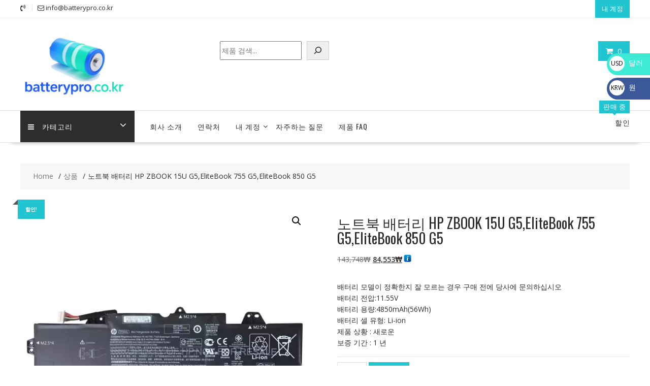

--- FILE ---
content_type: text/html; charset=UTF-8
request_url: https://batterypro.co.kr/product/%EB%85%B8%ED%8A%B8%EB%B6%81-%EB%B0%B0%ED%84%B0%EB%A6%AC-hp-zbook-15u-g5elitebook-755-g5elitebook-850-g5-sl10929-3/
body_size: 25158
content:
<!DOCTYPE html>
		<html lang="ko-KR" xmlns="http://www.w3.org/1999/html">
			<head>

				<meta charset="UTF-8">
		<meta name="viewport" content="width=device-width, initial-scale=1">
		<link rel="profile" href="https://gmpg.org/xfn/11">
		<link rel="pingback" href="https://batterypro.co.kr/xmlrpc.php">
		<meta name='robots' content='index, follow, max-image-preview:large, max-snippet:-1, max-video-preview:-1' />

	<!-- This site is optimized with the Yoast SEO plugin v26.5 - https://yoast.com/wordpress/plugins/seo/ -->
	<title>노트북 배터리 HP ZBOOK 15U G5,EliteBook 755 G5,EliteBook 850 G5 - 배터리 온라인 쇼핑몰</title>
	<link rel="canonical" href="https://batterypro.co.kr/product/노트북-배터리-hp-zbook-15u-g5elitebook-755-g5elitebook-850-g5-sl10929-3/" />
	<meta property="og:locale" content="ko_KR" />
	<meta property="og:type" content="article" />
	<meta property="og:title" content="노트북 배터리 HP ZBOOK 15U G5,EliteBook 755 G5,EliteBook 850 G5 - 배터리 온라인 쇼핑몰" />
	<meta property="og:description" content="배터리 모델이 정확한지 잘 모르는 경우 구매 전에 당사에 문의하십시오 배터리 전압:11.55V 배터리 용량:4850mAh(56Wh) 배터리 셀 유형: Li-ion 제품 상황 : 새로운 보증 기간 : 1 년" />
	<meta property="og:url" content="https://batterypro.co.kr/product/노트북-배터리-hp-zbook-15u-g5elitebook-755-g5elitebook-850-g5-sl10929-3/" />
	<meta property="og:site_name" content="배터리 온라인 쇼핑몰" />
	<meta property="article:modified_time" content="2023-02-11T22:26:28+00:00" />
	<meta property="og:image" content="https://batterypro.co.kr/wp-content/uploads/2023/01/SL10929-1.webp" />
	<meta property="og:image:width" content="1000" />
	<meta property="og:image:height" content="1000" />
	<meta property="og:image:type" content="image/webp" />
	<meta name="twitter:card" content="summary_large_image" />
	<script type="application/ld+json" class="yoast-schema-graph">{"@context":"https://schema.org","@graph":[{"@type":"WebPage","@id":"https://batterypro.co.kr/product/%eb%85%b8%ed%8a%b8%eb%b6%81-%eb%b0%b0%ed%84%b0%eb%a6%ac-hp-zbook-15u-g5elitebook-755-g5elitebook-850-g5-sl10929-3/","url":"https://batterypro.co.kr/product/%eb%85%b8%ed%8a%b8%eb%b6%81-%eb%b0%b0%ed%84%b0%eb%a6%ac-hp-zbook-15u-g5elitebook-755-g5elitebook-850-g5-sl10929-3/","name":"노트북 배터리 HP ZBOOK 15U G5,EliteBook 755 G5,EliteBook 850 G5 - 배터리 온라인 쇼핑몰","isPartOf":{"@id":"https://batterypro.co.kr/#website"},"primaryImageOfPage":{"@id":"https://batterypro.co.kr/product/%eb%85%b8%ed%8a%b8%eb%b6%81-%eb%b0%b0%ed%84%b0%eb%a6%ac-hp-zbook-15u-g5elitebook-755-g5elitebook-850-g5-sl10929-3/#primaryimage"},"image":{"@id":"https://batterypro.co.kr/product/%eb%85%b8%ed%8a%b8%eb%b6%81-%eb%b0%b0%ed%84%b0%eb%a6%ac-hp-zbook-15u-g5elitebook-755-g5elitebook-850-g5-sl10929-3/#primaryimage"},"thumbnailUrl":"https://batterypro.co.kr/wp-content/uploads/2023/01/SL10929-1.webp","datePublished":"2019-06-12T18:54:47+00:00","dateModified":"2023-02-11T22:26:28+00:00","breadcrumb":{"@id":"https://batterypro.co.kr/product/%eb%85%b8%ed%8a%b8%eb%b6%81-%eb%b0%b0%ed%84%b0%eb%a6%ac-hp-zbook-15u-g5elitebook-755-g5elitebook-850-g5-sl10929-3/#breadcrumb"},"inLanguage":"ko-KR","potentialAction":[{"@type":"ReadAction","target":["https://batterypro.co.kr/product/%eb%85%b8%ed%8a%b8%eb%b6%81-%eb%b0%b0%ed%84%b0%eb%a6%ac-hp-zbook-15u-g5elitebook-755-g5elitebook-850-g5-sl10929-3/"]}]},{"@type":"ImageObject","inLanguage":"ko-KR","@id":"https://batterypro.co.kr/product/%eb%85%b8%ed%8a%b8%eb%b6%81-%eb%b0%b0%ed%84%b0%eb%a6%ac-hp-zbook-15u-g5elitebook-755-g5elitebook-850-g5-sl10929-3/#primaryimage","url":"https://batterypro.co.kr/wp-content/uploads/2023/01/SL10929-1.webp","contentUrl":"https://batterypro.co.kr/wp-content/uploads/2023/01/SL10929-1.webp","width":1000,"height":1000},{"@type":"BreadcrumbList","@id":"https://batterypro.co.kr/product/%eb%85%b8%ed%8a%b8%eb%b6%81-%eb%b0%b0%ed%84%b0%eb%a6%ac-hp-zbook-15u-g5elitebook-755-g5elitebook-850-g5-sl10929-3/#breadcrumb","itemListElement":[{"@type":"ListItem","position":1,"name":"Home","item":"https://batterypro.co.kr/"},{"@type":"ListItem","position":2,"name":"쇼핑하기","item":"https://batterypro.co.kr/%ec%87%bc%ed%95%91%ed%95%98%ea%b8%b0/"},{"@type":"ListItem","position":3,"name":"노트북 배터리 HP ZBOOK 15U G5,EliteBook 755 G5,EliteBook 850 G5"}]},{"@type":"WebSite","@id":"https://batterypro.co.kr/#website","url":"https://batterypro.co.kr/","name":"배터리 온라인 쇼핑몰","description":"배터리 판매점 # 노트북 배터리 # 모바일 배터리 # 태블릿 배터리 # 카메라 배터리 # 충전기","publisher":{"@id":"https://batterypro.co.kr/#organization"},"potentialAction":[{"@type":"SearchAction","target":{"@type":"EntryPoint","urlTemplate":"https://batterypro.co.kr/?s={search_term_string}"},"query-input":{"@type":"PropertyValueSpecification","valueRequired":true,"valueName":"search_term_string"}}],"inLanguage":"ko-KR"},{"@type":"Organization","@id":"https://batterypro.co.kr/#organization","name":"배터리 온라인 쇼핑몰","url":"https://batterypro.co.kr/","logo":{"@type":"ImageObject","inLanguage":"ko-KR","@id":"https://batterypro.co.kr/#/schema/logo/image/","url":"https://batterypro.co.kr/wp-content/uploads/2025/04/cropped-batterypro.co_.kr_.png","contentUrl":"https://batterypro.co.kr/wp-content/uploads/2025/04/cropped-batterypro.co_.kr_.png","width":290,"height":161,"caption":"배터리 온라인 쇼핑몰"},"image":{"@id":"https://batterypro.co.kr/#/schema/logo/image/"}}]}</script>
	<!-- / Yoast SEO plugin. -->


<link rel='dns-prefetch' href='//fonts.googleapis.com' />
<link rel="alternate" type="application/rss+xml" title="배터리 온라인 쇼핑몰 &raquo; 피드" href="https://batterypro.co.kr/feed/" />
<link rel="alternate" type="application/rss+xml" title="배터리 온라인 쇼핑몰 &raquo; 댓글 피드" href="https://batterypro.co.kr/comments/feed/" />
<link rel="alternate" type="application/rss+xml" title="배터리 온라인 쇼핑몰 &raquo; 노트북 배터리 HP ZBOOK 15U G5,EliteBook 755 G5,EliteBook 850 G5 댓글 피드" href="https://batterypro.co.kr/product/%eb%85%b8%ed%8a%b8%eb%b6%81-%eb%b0%b0%ed%84%b0%eb%a6%ac-hp-zbook-15u-g5elitebook-755-g5elitebook-850-g5-sl10929-3/feed/" />
<link rel="alternate" title="oEmbed (JSON)" type="application/json+oembed" href="https://batterypro.co.kr/wp-json/oembed/1.0/embed?url=https%3A%2F%2Fbatterypro.co.kr%2Fproduct%2F%25eb%2585%25b8%25ed%258a%25b8%25eb%25b6%2581-%25eb%25b0%25b0%25ed%2584%25b0%25eb%25a6%25ac-hp-zbook-15u-g5elitebook-755-g5elitebook-850-g5-sl10929-3%2F" />
<link rel="alternate" title="oEmbed (XML)" type="text/xml+oembed" href="https://batterypro.co.kr/wp-json/oembed/1.0/embed?url=https%3A%2F%2Fbatterypro.co.kr%2Fproduct%2F%25eb%2585%25b8%25ed%258a%25b8%25eb%25b6%2581-%25eb%25b0%25b0%25ed%2584%25b0%25eb%25a6%25ac-hp-zbook-15u-g5elitebook-755-g5elitebook-850-g5-sl10929-3%2F&#038;format=xml" />
<style id='wp-img-auto-sizes-contain-inline-css' type='text/css'>
img:is([sizes=auto i],[sizes^="auto," i]){contain-intrinsic-size:3000px 1500px}
/*# sourceURL=wp-img-auto-sizes-contain-inline-css */
</style>
<style id='wp-emoji-styles-inline-css' type='text/css'>

	img.wp-smiley, img.emoji {
		display: inline !important;
		border: none !important;
		box-shadow: none !important;
		height: 1em !important;
		width: 1em !important;
		margin: 0 0.07em !important;
		vertical-align: -0.1em !important;
		background: none !important;
		padding: 0 !important;
	}
/*# sourceURL=wp-emoji-styles-inline-css */
</style>
<style id='wp-block-library-inline-css' type='text/css'>
:root{--wp-block-synced-color:#7a00df;--wp-block-synced-color--rgb:122,0,223;--wp-bound-block-color:var(--wp-block-synced-color);--wp-editor-canvas-background:#ddd;--wp-admin-theme-color:#007cba;--wp-admin-theme-color--rgb:0,124,186;--wp-admin-theme-color-darker-10:#006ba1;--wp-admin-theme-color-darker-10--rgb:0,107,160.5;--wp-admin-theme-color-darker-20:#005a87;--wp-admin-theme-color-darker-20--rgb:0,90,135;--wp-admin-border-width-focus:2px}@media (min-resolution:192dpi){:root{--wp-admin-border-width-focus:1.5px}}.wp-element-button{cursor:pointer}:root .has-very-light-gray-background-color{background-color:#eee}:root .has-very-dark-gray-background-color{background-color:#313131}:root .has-very-light-gray-color{color:#eee}:root .has-very-dark-gray-color{color:#313131}:root .has-vivid-green-cyan-to-vivid-cyan-blue-gradient-background{background:linear-gradient(135deg,#00d084,#0693e3)}:root .has-purple-crush-gradient-background{background:linear-gradient(135deg,#34e2e4,#4721fb 50%,#ab1dfe)}:root .has-hazy-dawn-gradient-background{background:linear-gradient(135deg,#faaca8,#dad0ec)}:root .has-subdued-olive-gradient-background{background:linear-gradient(135deg,#fafae1,#67a671)}:root .has-atomic-cream-gradient-background{background:linear-gradient(135deg,#fdd79a,#004a59)}:root .has-nightshade-gradient-background{background:linear-gradient(135deg,#330968,#31cdcf)}:root .has-midnight-gradient-background{background:linear-gradient(135deg,#020381,#2874fc)}:root{--wp--preset--font-size--normal:16px;--wp--preset--font-size--huge:42px}.has-regular-font-size{font-size:1em}.has-larger-font-size{font-size:2.625em}.has-normal-font-size{font-size:var(--wp--preset--font-size--normal)}.has-huge-font-size{font-size:var(--wp--preset--font-size--huge)}.has-text-align-center{text-align:center}.has-text-align-left{text-align:left}.has-text-align-right{text-align:right}.has-fit-text{white-space:nowrap!important}#end-resizable-editor-section{display:none}.aligncenter{clear:both}.items-justified-left{justify-content:flex-start}.items-justified-center{justify-content:center}.items-justified-right{justify-content:flex-end}.items-justified-space-between{justify-content:space-between}.screen-reader-text{border:0;clip-path:inset(50%);height:1px;margin:-1px;overflow:hidden;padding:0;position:absolute;width:1px;word-wrap:normal!important}.screen-reader-text:focus{background-color:#ddd;clip-path:none;color:#444;display:block;font-size:1em;height:auto;left:5px;line-height:normal;padding:15px 23px 14px;text-decoration:none;top:5px;width:auto;z-index:100000}html :where(.has-border-color){border-style:solid}html :where([style*=border-top-color]){border-top-style:solid}html :where([style*=border-right-color]){border-right-style:solid}html :where([style*=border-bottom-color]){border-bottom-style:solid}html :where([style*=border-left-color]){border-left-style:solid}html :where([style*=border-width]){border-style:solid}html :where([style*=border-top-width]){border-top-style:solid}html :where([style*=border-right-width]){border-right-style:solid}html :where([style*=border-bottom-width]){border-bottom-style:solid}html :where([style*=border-left-width]){border-left-style:solid}html :where(img[class*=wp-image-]){height:auto;max-width:100%}:where(figure){margin:0 0 1em}html :where(.is-position-sticky){--wp-admin--admin-bar--position-offset:var(--wp-admin--admin-bar--height,0px)}@media screen and (max-width:600px){html :where(.is-position-sticky){--wp-admin--admin-bar--position-offset:0px}}

/*# sourceURL=wp-block-library-inline-css */
</style><style id='wp-block-search-inline-css' type='text/css'>
.wp-block-search__button{margin-left:10px;word-break:normal}.wp-block-search__button.has-icon{line-height:0}.wp-block-search__button svg{height:1.25em;min-height:24px;min-width:24px;width:1.25em;fill:currentColor;vertical-align:text-bottom}:where(.wp-block-search__button){border:1px solid #ccc;padding:6px 10px}.wp-block-search__inside-wrapper{display:flex;flex:auto;flex-wrap:nowrap;max-width:100%}.wp-block-search__label{width:100%}.wp-block-search.wp-block-search__button-only .wp-block-search__button{box-sizing:border-box;display:flex;flex-shrink:0;justify-content:center;margin-left:0;max-width:100%}.wp-block-search.wp-block-search__button-only .wp-block-search__inside-wrapper{min-width:0!important;transition-property:width}.wp-block-search.wp-block-search__button-only .wp-block-search__input{flex-basis:100%;transition-duration:.3s}.wp-block-search.wp-block-search__button-only.wp-block-search__searchfield-hidden,.wp-block-search.wp-block-search__button-only.wp-block-search__searchfield-hidden .wp-block-search__inside-wrapper{overflow:hidden}.wp-block-search.wp-block-search__button-only.wp-block-search__searchfield-hidden .wp-block-search__input{border-left-width:0!important;border-right-width:0!important;flex-basis:0;flex-grow:0;margin:0;min-width:0!important;padding-left:0!important;padding-right:0!important;width:0!important}:where(.wp-block-search__input){appearance:none;border:1px solid #949494;flex-grow:1;font-family:inherit;font-size:inherit;font-style:inherit;font-weight:inherit;letter-spacing:inherit;line-height:inherit;margin-left:0;margin-right:0;min-width:3rem;padding:8px;text-decoration:unset!important;text-transform:inherit}:where(.wp-block-search__button-inside .wp-block-search__inside-wrapper){background-color:#fff;border:1px solid #949494;box-sizing:border-box;padding:4px}:where(.wp-block-search__button-inside .wp-block-search__inside-wrapper) .wp-block-search__input{border:none;border-radius:0;padding:0 4px}:where(.wp-block-search__button-inside .wp-block-search__inside-wrapper) .wp-block-search__input:focus{outline:none}:where(.wp-block-search__button-inside .wp-block-search__inside-wrapper) :where(.wp-block-search__button){padding:4px 8px}.wp-block-search.aligncenter .wp-block-search__inside-wrapper{margin:auto}.wp-block[data-align=right] .wp-block-search.wp-block-search__button-only .wp-block-search__inside-wrapper{float:right}
/*# sourceURL=https://batterypro.co.kr/wp-includes/blocks/search/style.min.css */
</style>
<style id='wp-block-search-theme-inline-css' type='text/css'>
.wp-block-search .wp-block-search__label{font-weight:700}.wp-block-search__button{border:1px solid #ccc;padding:.375em .625em}
/*# sourceURL=https://batterypro.co.kr/wp-includes/blocks/search/theme.min.css */
</style>
<link rel='stylesheet' id='wc-blocks-style-css' href='https://batterypro.co.kr/wp-content/plugins/woocommerce/assets/client/blocks/wc-blocks.css?ver=wc-10.4.0' type='text/css' media='all' />
<style id='global-styles-inline-css' type='text/css'>
:root{--wp--preset--aspect-ratio--square: 1;--wp--preset--aspect-ratio--4-3: 4/3;--wp--preset--aspect-ratio--3-4: 3/4;--wp--preset--aspect-ratio--3-2: 3/2;--wp--preset--aspect-ratio--2-3: 2/3;--wp--preset--aspect-ratio--16-9: 16/9;--wp--preset--aspect-ratio--9-16: 9/16;--wp--preset--color--black: #000000;--wp--preset--color--cyan-bluish-gray: #abb8c3;--wp--preset--color--white: #ffffff;--wp--preset--color--pale-pink: #f78da7;--wp--preset--color--vivid-red: #cf2e2e;--wp--preset--color--luminous-vivid-orange: #ff6900;--wp--preset--color--luminous-vivid-amber: #fcb900;--wp--preset--color--light-green-cyan: #7bdcb5;--wp--preset--color--vivid-green-cyan: #00d084;--wp--preset--color--pale-cyan-blue: #8ed1fc;--wp--preset--color--vivid-cyan-blue: #0693e3;--wp--preset--color--vivid-purple: #9b51e0;--wp--preset--gradient--vivid-cyan-blue-to-vivid-purple: linear-gradient(135deg,rgb(6,147,227) 0%,rgb(155,81,224) 100%);--wp--preset--gradient--light-green-cyan-to-vivid-green-cyan: linear-gradient(135deg,rgb(122,220,180) 0%,rgb(0,208,130) 100%);--wp--preset--gradient--luminous-vivid-amber-to-luminous-vivid-orange: linear-gradient(135deg,rgb(252,185,0) 0%,rgb(255,105,0) 100%);--wp--preset--gradient--luminous-vivid-orange-to-vivid-red: linear-gradient(135deg,rgb(255,105,0) 0%,rgb(207,46,46) 100%);--wp--preset--gradient--very-light-gray-to-cyan-bluish-gray: linear-gradient(135deg,rgb(238,238,238) 0%,rgb(169,184,195) 100%);--wp--preset--gradient--cool-to-warm-spectrum: linear-gradient(135deg,rgb(74,234,220) 0%,rgb(151,120,209) 20%,rgb(207,42,186) 40%,rgb(238,44,130) 60%,rgb(251,105,98) 80%,rgb(254,248,76) 100%);--wp--preset--gradient--blush-light-purple: linear-gradient(135deg,rgb(255,206,236) 0%,rgb(152,150,240) 100%);--wp--preset--gradient--blush-bordeaux: linear-gradient(135deg,rgb(254,205,165) 0%,rgb(254,45,45) 50%,rgb(107,0,62) 100%);--wp--preset--gradient--luminous-dusk: linear-gradient(135deg,rgb(255,203,112) 0%,rgb(199,81,192) 50%,rgb(65,88,208) 100%);--wp--preset--gradient--pale-ocean: linear-gradient(135deg,rgb(255,245,203) 0%,rgb(182,227,212) 50%,rgb(51,167,181) 100%);--wp--preset--gradient--electric-grass: linear-gradient(135deg,rgb(202,248,128) 0%,rgb(113,206,126) 100%);--wp--preset--gradient--midnight: linear-gradient(135deg,rgb(2,3,129) 0%,rgb(40,116,252) 100%);--wp--preset--font-size--small: 13px;--wp--preset--font-size--medium: 20px;--wp--preset--font-size--large: 36px;--wp--preset--font-size--x-large: 42px;--wp--preset--spacing--20: 0.44rem;--wp--preset--spacing--30: 0.67rem;--wp--preset--spacing--40: 1rem;--wp--preset--spacing--50: 1.5rem;--wp--preset--spacing--60: 2.25rem;--wp--preset--spacing--70: 3.38rem;--wp--preset--spacing--80: 5.06rem;--wp--preset--shadow--natural: 6px 6px 9px rgba(0, 0, 0, 0.2);--wp--preset--shadow--deep: 12px 12px 50px rgba(0, 0, 0, 0.4);--wp--preset--shadow--sharp: 6px 6px 0px rgba(0, 0, 0, 0.2);--wp--preset--shadow--outlined: 6px 6px 0px -3px rgb(255, 255, 255), 6px 6px rgb(0, 0, 0);--wp--preset--shadow--crisp: 6px 6px 0px rgb(0, 0, 0);}:where(.is-layout-flex){gap: 0.5em;}:where(.is-layout-grid){gap: 0.5em;}body .is-layout-flex{display: flex;}.is-layout-flex{flex-wrap: wrap;align-items: center;}.is-layout-flex > :is(*, div){margin: 0;}body .is-layout-grid{display: grid;}.is-layout-grid > :is(*, div){margin: 0;}:where(.wp-block-columns.is-layout-flex){gap: 2em;}:where(.wp-block-columns.is-layout-grid){gap: 2em;}:where(.wp-block-post-template.is-layout-flex){gap: 1.25em;}:where(.wp-block-post-template.is-layout-grid){gap: 1.25em;}.has-black-color{color: var(--wp--preset--color--black) !important;}.has-cyan-bluish-gray-color{color: var(--wp--preset--color--cyan-bluish-gray) !important;}.has-white-color{color: var(--wp--preset--color--white) !important;}.has-pale-pink-color{color: var(--wp--preset--color--pale-pink) !important;}.has-vivid-red-color{color: var(--wp--preset--color--vivid-red) !important;}.has-luminous-vivid-orange-color{color: var(--wp--preset--color--luminous-vivid-orange) !important;}.has-luminous-vivid-amber-color{color: var(--wp--preset--color--luminous-vivid-amber) !important;}.has-light-green-cyan-color{color: var(--wp--preset--color--light-green-cyan) !important;}.has-vivid-green-cyan-color{color: var(--wp--preset--color--vivid-green-cyan) !important;}.has-pale-cyan-blue-color{color: var(--wp--preset--color--pale-cyan-blue) !important;}.has-vivid-cyan-blue-color{color: var(--wp--preset--color--vivid-cyan-blue) !important;}.has-vivid-purple-color{color: var(--wp--preset--color--vivid-purple) !important;}.has-black-background-color{background-color: var(--wp--preset--color--black) !important;}.has-cyan-bluish-gray-background-color{background-color: var(--wp--preset--color--cyan-bluish-gray) !important;}.has-white-background-color{background-color: var(--wp--preset--color--white) !important;}.has-pale-pink-background-color{background-color: var(--wp--preset--color--pale-pink) !important;}.has-vivid-red-background-color{background-color: var(--wp--preset--color--vivid-red) !important;}.has-luminous-vivid-orange-background-color{background-color: var(--wp--preset--color--luminous-vivid-orange) !important;}.has-luminous-vivid-amber-background-color{background-color: var(--wp--preset--color--luminous-vivid-amber) !important;}.has-light-green-cyan-background-color{background-color: var(--wp--preset--color--light-green-cyan) !important;}.has-vivid-green-cyan-background-color{background-color: var(--wp--preset--color--vivid-green-cyan) !important;}.has-pale-cyan-blue-background-color{background-color: var(--wp--preset--color--pale-cyan-blue) !important;}.has-vivid-cyan-blue-background-color{background-color: var(--wp--preset--color--vivid-cyan-blue) !important;}.has-vivid-purple-background-color{background-color: var(--wp--preset--color--vivid-purple) !important;}.has-black-border-color{border-color: var(--wp--preset--color--black) !important;}.has-cyan-bluish-gray-border-color{border-color: var(--wp--preset--color--cyan-bluish-gray) !important;}.has-white-border-color{border-color: var(--wp--preset--color--white) !important;}.has-pale-pink-border-color{border-color: var(--wp--preset--color--pale-pink) !important;}.has-vivid-red-border-color{border-color: var(--wp--preset--color--vivid-red) !important;}.has-luminous-vivid-orange-border-color{border-color: var(--wp--preset--color--luminous-vivid-orange) !important;}.has-luminous-vivid-amber-border-color{border-color: var(--wp--preset--color--luminous-vivid-amber) !important;}.has-light-green-cyan-border-color{border-color: var(--wp--preset--color--light-green-cyan) !important;}.has-vivid-green-cyan-border-color{border-color: var(--wp--preset--color--vivid-green-cyan) !important;}.has-pale-cyan-blue-border-color{border-color: var(--wp--preset--color--pale-cyan-blue) !important;}.has-vivid-cyan-blue-border-color{border-color: var(--wp--preset--color--vivid-cyan-blue) !important;}.has-vivid-purple-border-color{border-color: var(--wp--preset--color--vivid-purple) !important;}.has-vivid-cyan-blue-to-vivid-purple-gradient-background{background: var(--wp--preset--gradient--vivid-cyan-blue-to-vivid-purple) !important;}.has-light-green-cyan-to-vivid-green-cyan-gradient-background{background: var(--wp--preset--gradient--light-green-cyan-to-vivid-green-cyan) !important;}.has-luminous-vivid-amber-to-luminous-vivid-orange-gradient-background{background: var(--wp--preset--gradient--luminous-vivid-amber-to-luminous-vivid-orange) !important;}.has-luminous-vivid-orange-to-vivid-red-gradient-background{background: var(--wp--preset--gradient--luminous-vivid-orange-to-vivid-red) !important;}.has-very-light-gray-to-cyan-bluish-gray-gradient-background{background: var(--wp--preset--gradient--very-light-gray-to-cyan-bluish-gray) !important;}.has-cool-to-warm-spectrum-gradient-background{background: var(--wp--preset--gradient--cool-to-warm-spectrum) !important;}.has-blush-light-purple-gradient-background{background: var(--wp--preset--gradient--blush-light-purple) !important;}.has-blush-bordeaux-gradient-background{background: var(--wp--preset--gradient--blush-bordeaux) !important;}.has-luminous-dusk-gradient-background{background: var(--wp--preset--gradient--luminous-dusk) !important;}.has-pale-ocean-gradient-background{background: var(--wp--preset--gradient--pale-ocean) !important;}.has-electric-grass-gradient-background{background: var(--wp--preset--gradient--electric-grass) !important;}.has-midnight-gradient-background{background: var(--wp--preset--gradient--midnight) !important;}.has-small-font-size{font-size: var(--wp--preset--font-size--small) !important;}.has-medium-font-size{font-size: var(--wp--preset--font-size--medium) !important;}.has-large-font-size{font-size: var(--wp--preset--font-size--large) !important;}.has-x-large-font-size{font-size: var(--wp--preset--font-size--x-large) !important;}
/*# sourceURL=global-styles-inline-css */
</style>

<style id='classic-theme-styles-inline-css' type='text/css'>
/*! This file is auto-generated */
.wp-block-button__link{color:#fff;background-color:#32373c;border-radius:9999px;box-shadow:none;text-decoration:none;padding:calc(.667em + 2px) calc(1.333em + 2px);font-size:1.125em}.wp-block-file__button{background:#32373c;color:#fff;text-decoration:none}
/*# sourceURL=/wp-includes/css/classic-themes.min.css */
</style>
<link rel='stylesheet' id='font-awesome-css' href='https://batterypro.co.kr/wp-content/plugins/contact-widgets/assets/css/font-awesome.min.css?ver=4.7.0' type='text/css' media='all' />
<link rel='stylesheet' id='photoswipe-css' href='https://batterypro.co.kr/wp-content/plugins/woocommerce/assets/css/photoswipe/photoswipe.min.css?ver=10.4.0' type='text/css' media='all' />
<link rel='stylesheet' id='photoswipe-default-skin-css' href='https://batterypro.co.kr/wp-content/plugins/woocommerce/assets/css/photoswipe/default-skin/default-skin.min.css?ver=10.4.0' type='text/css' media='all' />
<link rel='stylesheet' id='woocommerce-layout-css' href='https://batterypro.co.kr/wp-content/plugins/woocommerce/assets/css/woocommerce-layout.css?ver=10.4.0' type='text/css' media='all' />
<link rel='stylesheet' id='woocommerce-smallscreen-css' href='https://batterypro.co.kr/wp-content/plugins/woocommerce/assets/css/woocommerce-smallscreen.css?ver=10.4.0' type='text/css' media='only screen and (max-width: 768px)' />
<link rel='stylesheet' id='woocommerce-general-css' href='https://batterypro.co.kr/wp-content/plugins/woocommerce/assets/css/woocommerce.css?ver=10.4.0' type='text/css' media='all' />
<style id='woocommerce-inline-inline-css' type='text/css'>
.woocommerce form .form-row .required { visibility: hidden; }
/*# sourceURL=woocommerce-inline-inline-css */
</style>
<link rel='stylesheet' id='gateway-css' href='https://batterypro.co.kr/wp-content/plugins/woocommerce-paypal-payments/modules/ppcp-button/assets/css/gateway.css?ver=3.3.1' type='text/css' media='all' />
<link rel='stylesheet' id='online-shop-googleapis-css' href='//fonts.googleapis.com/css?family=Oswald%3A400%2C300%7COpen+Sans%3A600%2C400&#038;ver=1.0.0' type='text/css' media='all' />
<link rel='stylesheet' id='select2-css' href='https://batterypro.co.kr/wp-content/plugins/woocommerce/assets/css/select2.css?ver=10.4.0' type='text/css' media='all' />
<link rel='stylesheet' id='online-shop-style-css' href='https://batterypro.co.kr/wp-content/themes/online-shop/style.css?ver=1.3.2' type='text/css' media='all' />
<style id='online-shop-style-inline-css' type='text/css'>

            .slider-section .at-action-wrapper .slick-arrow,
            .beside-slider .at-action-wrapper .slick-arrow,
            mark,
            .comment-form .form-submit input,
            .read-more,
            .slider-section .cat-links a,
            .featured-desc .above-entry-meta .cat-links a,
            #calendar_wrap #wp-calendar #today,
            #calendar_wrap #wp-calendar #today a,
            .wpcf7-form input.wpcf7-submit:hover,
            .breadcrumb,
            .slicknav_btn,
            .special-menu:hover,
            .slider-buttons a,
            .yith-wcwl-wrapper,
			.wc-cart-wrapper,
			.woocommerce span.onsale,
			.new-label,
			.woocommerce a.button.add_to_cart_button,
			.woocommerce a.added_to_cart,
			.woocommerce a.button.product_type_grouped,
			.woocommerce a.button.product_type_external,
			.woocommerce .single-product #respond input#submit.alt,
			.woocommerce .single-product a.button.alt,
			.woocommerce .single-product button.button.alt,
			.woocommerce .single-product input.button.alt,
			.woocommerce #respond input#submit.alt,
			.woocommerce a.button.alt,
			.woocommerce button.button.alt,
			.woocommerce input.button.alt,
			.woocommerce .widget_shopping_cart_content .buttons a.button,
			.woocommerce div.product .woocommerce-tabs ul.tabs li:hover,
			.woocommerce div.product .woocommerce-tabs ul.tabs li.active,
			.woocommerce .cart .button,
			.woocommerce .cart input.button,
			.woocommerce input.button:disabled, 
			.woocommerce input.button:disabled[disabled],
			.woocommerce input.button:disabled:hover, 
			.woocommerce input.button:disabled[disabled]:hover,
			 .wc-cat-feature .cat-title,
			 .single-item .icon,
			 .menu-right-highlight-text,
			 .woocommerce nav.woocommerce-pagination ul li a:focus, 
			 .woocommerce nav.woocommerce-pagination ul li a:hover, 
			 .woocommerce nav.woocommerce-pagination ul li span.current,
			 .woocommerce a.button.wc-forward,
			 a.my-account,
			 .woocommerce .widget_price_filter .ui-slider .ui-slider-range,
			 .woocommerce .widget_price_filter .ui-slider .ui-slider-handle {
                background: #21c5d1;
                color:#fff;
            }
             a:hover,
             a:focus,
            .screen-reader-text:focus,
            .socials a:hover,
            .socials a:focus,
            .site-title a,
            .widget_search input#s,
            .search-block #searchsubmit,
            .widget_search #searchsubmit,
            .footer-sidebar .featured-desc .below-entry-meta a:hover,
            .footer-sidebar .featured-desc .below-entry-meta a:focus,
            .slider-section .slide-title:hover,
            .slider-feature-wrap a:hover,
            .slider-feature-wrap a:focus,
            .featured-desc .below-entry-meta span:hover,
            .posted-on a:hover,
            .cat-links a:hover,
            .comments-link a:hover,
            .edit-link a:hover,
            .tags-links a:hover,
            .byline a:hover,
            .nav-links a:hover,
            .posted-on a:focus,
            .cat-links a:focus,
            .comments-link a:focus,
            .edit-link a:focus,
            .tags-links a:focus,
            .byline a:focus,
            .nav-links a:focus,
            .comment-form .form-submit input:hover, .read-more:hover,
            .comment-form .form-submit input:hover, .read-more:focus,
            #online-shop-breadcrumbs a:hover,
            #online-shop-breadcrumbs a:focus,
            .wpcf7-form input.wpcf7-submit,
            .header-wrapper .menu li:hover > a,
            .header-wrapper .menu > li.current-menu-item > a,
            .header-wrapper .menu > li.current-menu-parent > a,
            .header-wrapper .menu > li.current_page_parent > a,
            .header-wrapper .menu > li.current_page_ancestor > a,
            .header-wrapper .main-navigation ul ul.sub-menu li:hover > a ,
            .woocommerce .star-rating, 
            .woocommerce ul.products li.product .star-rating,
            .woocommerce p.stars a,
            .woocommerce ul.products li.product .price,
            .woocommerce ul.products li.product .price ins .amount,
            .woocommerce a.button.add_to_cart_button:hover,
            .woocommerce a.added_to_cart:hover,
            .woocommerce a.button.product_type_grouped:hover,
            .woocommerce a.button.product_type_external:hover,
            .woocommerce .cart .button:hover,
            .woocommerce .cart input.button:hover,
            .woocommerce #respond input#submit.alt:hover,
			.woocommerce a.button.alt:hover,
			.woocommerce button.button.alt:hover,
			.woocommerce input.button.alt:hover,
			.woocommerce .woocommerce-info .button:hover,
			.woocommerce .widget_shopping_cart_content .buttons a.button:hover,
			.woocommerce div.product .woocommerce-tabs ul.tabs li a,
			.at-cat-product-wrap .product-details h3 a:hover,
			.at-tabs >span.active,
			.feature-promo .single-unit .page-details .title,
			.woocommerce-message::before,
			a.my-account:hover{
                color: #21c5d1;
            }
        .comment-form .form-submit input, 
        .read-more,
            .widget_search input#s,
            .tagcloud a,
            .woocommerce .cart .button, 
            .woocommerce .cart input.button,
            .woocommerce a.button.add_to_cart_button,
            .woocommerce a.added_to_cart,
            .woocommerce a.button.product_type_grouped,
            .woocommerce a.button.product_type_external,
            .woocommerce .cart .button,
            .woocommerce .cart input.button
            .woocommerce .single-product #respond input#submit.alt,
			.woocommerce .single-product a.button.alt,
			.woocommerce .single-product button.button.alt,
			.woocommerce .single-product input.button.alt,
			.woocommerce #respond input#submit.alt,
			.woocommerce a.button.alt,
			.woocommerce button.button.alt,
			.woocommerce input.button.alt,
			.woocommerce .widget_shopping_cart_content .buttons a.button,
			.woocommerce div.product .woocommerce-tabs ul.tabs:before,
			a.my-account,
            .slick-arrow:hover{
                border: 1px solid #21c5d1;
            }
            .nav-links .nav-previous a:hover,
            .nav-links .nav-next a:hover{
                border-top: 1px solid #21c5d1;
            }
            .at-title-action-wrapper,
            .page-header .page-title,
            .blog-no-image article.post.sticky,
             article.post.sticky,
             .related.products > h2,
             .cross-sells > h2,
             .cart_totals  > h2,
             .woocommerce-order-details > h2,
             .woocommerce-customer-details > h2,
             .comments-title{
                border-bottom: 1px solid #21c5d1;
            }
            .wpcf7-form input.wpcf7-submit{
                border: 2px solid #21c5d1;
            }
            .breadcrumb::after {
                border-left: 5px solid #21c5d1;
            }
            /*header cart*/
            .site-header .widget_shopping_cart{
                border-bottom: 3px solid #21c5d1;
                border-top: 3px solid #21c5d1;
            }
            .site-header .widget_shopping_cart:before {
                border-bottom: 10px solid #21c5d1;
            }
            .woocommerce-message {
                border-top-color: #21c5d1;
            }
        @media screen and (max-width:992px){
                .slicknav_btn{
                    border: 1px solid #21c5d1;
                }
                .slicknav_btn.slicknav_open{
                    border: 1px solid #ffffff;
                }
                .slicknav_nav li.current-menu-ancestor > a,
                .slicknav_nav li.current-menu-item  > a,
                .slicknav_nav li.current_page_item > a,
                .slicknav_nav li.current_page_item .slicknav_item > span{
                    color: #21c5d1;
                }
            }
        .header-wrapper .menu li .at-menu-desc:after,
          .menu-right-highlight-text:after{
            border-top-color:#21c5d1;
          }
          .woocommerce .woocommerce-MyAccount-navigation ul li.is-active a:after{
            border-left-color:#21c5d1;
          }
          .woocommerce .woocommerce-MyAccount-navigation ul li.is-active a,
          .woocommerce .woocommerce-MyAccount-navigation ul li.is-active a:hover{
              background:#21c5d1;

          }
          .header-wrapper .menu li .at-menu-desc,
          .widget_online_shop_wc_taxonomies .acme-single-cat .cat-title{
              background:#21c5d1;
          }
        }
                    .cat-links .at-cat-item-1{
                        color: #21c5d1;
                    }
                    
                    .at-cat-color-wrap-1 .at-title-action-wrapper::before,
                    body.category-1 .page-header .page-title::before
                    {
                     border-bottom: 1.5px solid #21c5d1;
                    }
                    
                    .cat-links .at-cat-item-1:hover{
                    color: #2d2d2d;
                    }
                    
                    .cat-links .at-cat-item-32{
                    color: #21c5d1;
                    }
                    
                    .cat-links .at-cat-item-32:hover{
                    color: #2d2d2d;
                    }
                    
                    .cat-links .at-cat-item-33{
                    color: #21c5d1;
                    }
                    
                    .cat-links .at-cat-item-33:hover{
                    color: #2d2d2d;
                    }
                    
                    .cat-links .at-cat-item-34{
                    color: #21c5d1;
                    }
                    
                    .cat-links .at-cat-item-34:hover{
                    color: #2d2d2d;
                    }
                    
                    .cat-links .at-cat-item-35{
                    color: #21c5d1;
                    }
                    
                    .cat-links .at-cat-item-35:hover{
                    color: #2d2d2d;
                    }
                    
                    .cat-links .at-cat-item-36{
                    color: #21c5d1;
                    }
                    
                    .cat-links .at-cat-item-36:hover{
                    color: #2d2d2d;
                    }
                    
/*# sourceURL=online-shop-style-inline-css */
</style>
<link rel='stylesheet' id='slick-css' href='https://batterypro.co.kr/wp-content/themes/online-shop/assets/library/slick/slick.css?ver=1.8.1' type='text/css' media='all' />
<link rel='stylesheet' id='online-shop-block-front-styles-css' href='https://batterypro.co.kr/wp-content/themes/online-shop/acmethemes/gutenberg/gutenberg-front.css?ver=1.0' type='text/css' media='all' />
<link rel='stylesheet' id='flexible-shipping-free-shipping-css' href='https://batterypro.co.kr/wp-content/plugins/flexible-shipping/assets/dist/css/free-shipping.css?ver=6.4.5.2' type='text/css' media='all' />
<script type="text/javascript" src="https://batterypro.co.kr/wp-includes/js/jquery/jquery.min.js?ver=3.7.1" id="jquery-core-js"></script>
<script type="text/javascript" src="https://batterypro.co.kr/wp-includes/js/jquery/jquery-migrate.min.js?ver=3.4.1" id="jquery-migrate-js"></script>
<script type="text/javascript" src="https://batterypro.co.kr/wp-content/plugins/woocommerce/assets/js/jquery-blockui/jquery.blockUI.min.js?ver=2.7.0-wc.10.4.0" id="wc-jquery-blockui-js" defer="defer" data-wp-strategy="defer"></script>
<script type="text/javascript" id="wc-add-to-cart-js-extra">
/* <![CDATA[ */
var wc_add_to_cart_params = {"ajax_url":"/wp-admin/admin-ajax.php","wc_ajax_url":"/?wc-ajax=%%endpoint%%","i18n_view_cart":"\uc7a5\ubc14\uad6c\ub2c8 \ubcf4\uae30","cart_url":"https://batterypro.co.kr/%ec%b9%b4%ed%8a%b8/","is_cart":"","cart_redirect_after_add":"yes"};
//# sourceURL=wc-add-to-cart-js-extra
/* ]]> */
</script>
<script type="text/javascript" src="https://batterypro.co.kr/wp-content/plugins/woocommerce/assets/js/frontend/add-to-cart.min.js?ver=10.4.0" id="wc-add-to-cart-js" defer="defer" data-wp-strategy="defer"></script>
<script type="text/javascript" src="https://batterypro.co.kr/wp-content/plugins/woocommerce/assets/js/zoom/jquery.zoom.min.js?ver=1.7.21-wc.10.4.0" id="wc-zoom-js" defer="defer" data-wp-strategy="defer"></script>
<script type="text/javascript" src="https://batterypro.co.kr/wp-content/plugins/woocommerce/assets/js/flexslider/jquery.flexslider.min.js?ver=2.7.2-wc.10.4.0" id="wc-flexslider-js" defer="defer" data-wp-strategy="defer"></script>
<script type="text/javascript" src="https://batterypro.co.kr/wp-content/plugins/woocommerce/assets/js/photoswipe/photoswipe.min.js?ver=4.1.1-wc.10.4.0" id="wc-photoswipe-js" defer="defer" data-wp-strategy="defer"></script>
<script type="text/javascript" src="https://batterypro.co.kr/wp-content/plugins/woocommerce/assets/js/photoswipe/photoswipe-ui-default.min.js?ver=4.1.1-wc.10.4.0" id="wc-photoswipe-ui-default-js" defer="defer" data-wp-strategy="defer"></script>
<script type="text/javascript" id="wc-single-product-js-extra">
/* <![CDATA[ */
var wc_single_product_params = {"i18n_required_rating_text":"\ud3c9\uac00\ub97c \uc120\ud0dd\ud574 \uc8fc\uc138\uc694","i18n_rating_options":["\ubcc4\uc810 1/5\uc810","\ubcc4\uc810 2/5\uc810","\ubcc4\uc810 3/5\uc810","\ubcc4\uc810 4/5\uc810","\ubcc4\uc810 5/5\uc810"],"i18n_product_gallery_trigger_text":"\uc804\uccb4 \ud654\uba74 \uc774\ubbf8\uc9c0 \uac24\ub7ec\ub9ac \ubcf4\uae30","review_rating_required":"yes","flexslider":{"rtl":false,"animation":"slide","smoothHeight":true,"directionNav":false,"controlNav":"thumbnails","slideshow":false,"animationSpeed":500,"animationLoop":false,"allowOneSlide":false},"zoom_enabled":"1","zoom_options":[],"photoswipe_enabled":"1","photoswipe_options":{"shareEl":false,"closeOnScroll":false,"history":false,"hideAnimationDuration":0,"showAnimationDuration":0},"flexslider_enabled":"1"};
//# sourceURL=wc-single-product-js-extra
/* ]]> */
</script>
<script type="text/javascript" src="https://batterypro.co.kr/wp-content/plugins/woocommerce/assets/js/frontend/single-product.min.js?ver=10.4.0" id="wc-single-product-js" defer="defer" data-wp-strategy="defer"></script>
<script type="text/javascript" src="https://batterypro.co.kr/wp-content/plugins/woocommerce/assets/js/js-cookie/js.cookie.min.js?ver=2.1.4-wc.10.4.0" id="wc-js-cookie-js" defer="defer" data-wp-strategy="defer"></script>
<script type="text/javascript" id="woocommerce-js-extra">
/* <![CDATA[ */
var woocommerce_params = {"ajax_url":"/wp-admin/admin-ajax.php","wc_ajax_url":"/?wc-ajax=%%endpoint%%","i18n_password_show":"\ube44\ubc00\ubc88\ud638 \ud45c\uc2dc","i18n_password_hide":"\ube44\ubc00\ubc88\ud638 \uc228\uae30\uae30"};
//# sourceURL=woocommerce-js-extra
/* ]]> */
</script>
<script type="text/javascript" src="https://batterypro.co.kr/wp-content/plugins/woocommerce/assets/js/frontend/woocommerce.min.js?ver=10.4.0" id="woocommerce-js" defer="defer" data-wp-strategy="defer"></script>
<script type="text/javascript" src="https://batterypro.co.kr/wp-content/plugins/woocommerce/assets/js/select2/select2.full.min.js?ver=4.0.3-wc.10.4.0" id="wc-select2-js" defer="defer" data-wp-strategy="defer"></script>
<link rel="https://api.w.org/" href="https://batterypro.co.kr/wp-json/" /><link rel="alternate" title="JSON" type="application/json" href="https://batterypro.co.kr/wp-json/wp/v2/product/103270" /><link rel="EditURI" type="application/rsd+xml" title="RSD" href="https://batterypro.co.kr/xmlrpc.php?rsd" />
<meta name="generator" content="WordPress 6.9" />
<meta name="generator" content="WooCommerce 10.4.0" />
<link rel='shortlink' href='https://batterypro.co.kr/?p=103270' />
	<noscript><style>.woocommerce-product-gallery{ opacity: 1 !important; }</style></noscript>
	<style type="text/css">.recentcomments a{display:inline !important;padding:0 !important;margin:0 !important;}</style><link rel="icon" href="https://batterypro.co.kr/wp-content/uploads/2025/04/cropped-batterypro.co_.kr_-1-32x32.png" sizes="32x32" />
<link rel="icon" href="https://batterypro.co.kr/wp-content/uploads/2025/04/cropped-batterypro.co_.kr_-1-192x192.png" sizes="192x192" />
<link rel="apple-touch-icon" href="https://batterypro.co.kr/wp-content/uploads/2025/04/cropped-batterypro.co_.kr_-1-180x180.png" />
<meta name="msapplication-TileImage" content="https://batterypro.co.kr/wp-content/uploads/2025/04/cropped-batterypro.co_.kr_-1-270x270.png" />
		<style type="text/css" id="wp-custom-css">
			.attachment-full.size-full.wp-post-image {
    width: 100%;
}		</style>
		
	<link rel='stylesheet' id='woocs-auto-switcher-css' href='https://batterypro.co.kr/wp-content/plugins/woocommerce-currency-switcher/css/auto_switcher/roll_blocks.css?ver=1.4.3.1' type='text/css' media='all' />
<link rel='stylesheet' id='woocommerce-currency-switcher-css' href='https://batterypro.co.kr/wp-content/plugins/woocommerce-currency-switcher/css/front.css?ver=1.4.3.1' type='text/css' media='all' />
<style id='woocommerce-currency-switcher-inline-css' type='text/css'>
 
.woocs_auto_switcher {
top: 100px;
} 
.woocs_auto_switcher ul li:hover {
background: #3b5998;
}
.woocs_auto_switcher ul li {
background: #3dead6;
}
.woocs_auto_switcher ul li.woocs_auto_bg_woocs_curr_curr {
background: #3b5998;
}
.woocs_auto_switcher ul li:hover {
-webkit-transform: translate(90px, 0);
-moz-transform: translate(90px, 0);
-ms-transform: translate(90px, 0);
-o-transform: translate(90px, 0);
transform: translate(90px, 0);
}

.woocs_auto_switcher.right ul li:hover {
-webkit-transform: translate(-90px, 0);
-moz-transform: translate(-90px, 0);
-ms-transform: translate(-90px, 0);
-o-transform: translate(-90px, 0);
transform: translate(-90px, 0);
}    

/*# sourceURL=woocommerce-currency-switcher-inline-css */
</style>
<link rel='stylesheet' id='dashicons-css' href='https://batterypro.co.kr/wp-includes/css/dashicons.min.css?ver=6.9' type='text/css' media='all' />
<link rel='stylesheet' id='nf-display-css' href='https://batterypro.co.kr/wp-content/plugins/ninja-forms/assets/css/display-structure.css?ver=6.9' type='text/css' media='all' />
<link rel='stylesheet' id='summernote-css' href='https://batterypro.co.kr/wp-content/plugins/ninja-forms/assets/css/summernote-lite.min.css?ver=6.9' type='text/css' media='all' />
<link rel='stylesheet' id='codemirror-css' href='https://batterypro.co.kr/wp-content/plugins/ninja-forms/assets/css/codemirror.css?ver=6.9' type='text/css' media='all' />
<link rel='stylesheet' id='codemirror-monokai-css' href='https://batterypro.co.kr/wp-content/plugins/ninja-forms/assets/css/monokai-theme.css?ver=6.9' type='text/css' media='all' />
</head>
<body data-rsssl=1 class="wp-singular product-template-default single single-product postid-103270 wp-custom-logo wp-theme-online-shop theme-online-shop woocommerce woocommerce-page woocommerce-no-js columns-4 woocommerce-active at-sticky-sidebar left-logo-right-ads no-sidebar currency-krw">

		<div id="page" class="hfeed site">
				<a class="skip-link screen-reader-text" href="#content" title="link">Skip to content</a>
				<header id="masthead" class="site-header">
							<div class="top-header-wrapper clearfix">
					<div class="wrapper">
						<div class="header-left">
							<div class='icon-box'>			<div class="icon-box col-md-3">
									<div class="icon">
						<i class="fa fa-volume-control-phone"></i>
					</div>
								</div>
						<div class="icon-box col-md-3">
									<div class="icon">
						<i class="fa fa-envelope-o"></i>
					</div>
										<div class="icon-details">
						<span class="icon-text">info@batterypro.co.kr</span>					</div>
								</div>
			</div>						</div>
						<div class="header-right">
							<div class='at-first-level-nav at-display-inline-block'></div>									<div class="icon-box">
										<a class="my-account" href="https://batterypro.co.kr/my-account/">
											내 계정										</a>
									</div>
															</div><!--.header-right-->
					</div><!-- .top-header-container -->
				</div><!-- .top-header-wrapper -->
							<div class="header-wrapper clearfix">
				<div class="wrapper">
											<div class="site-logo">
							<a href="https://batterypro.co.kr/" class="custom-logo-link" rel="home"><img width="290" height="161" src="https://batterypro.co.kr/wp-content/uploads/2025/04/cropped-batterypro.co_.kr_.png" class="custom-logo" alt="배터리 온라인 쇼핑몰" decoding="async" /></a>						</div><!--site-logo-->
						<div class='center-wrapper-mx-width'>						<div class="cart-section">
														<div class="wc-cart-wrapper">
								<div class="wc-cart-icon-wrapper">
									<a class="at-wc-icon cart-icon" href="https://batterypro.co.kr/%ec%b9%b4%ed%8a%b8/">
										<i class="fa fa-shopping-cart" aria-hidden="true"></i>
										<span class="cart-value cart-customlocation"> 0</span>
									</a>
								</div>
								<div class="wc-cart-widget-wrapper">
									<div class="widget woocommerce widget_shopping_cart"><h2 class="widgettitle">장바구니</h2><div class="widget_shopping_cart_content"></div></div>								</div>
							</div>
														</div> <!-- .cart-section -->
										<div class="header-ads-adv-search float-right">
						<aside id="block-6" class="widget widget_block widget_search"><form role="search" method="get" action="https://batterypro.co.kr/" class="wp-block-search__button-inside wp-block-search__icon-button wp-block-search"    ><label class="wp-block-search__label screen-reader-text" for="wp-block-search__input-1" >검색</label><div class="wp-block-search__inside-wrapper" ><input class="wp-block-search__input" id="wp-block-search__input-1" placeholder="제품 검색..." value="" type="search" name="s" required /><input type="hidden" name="post_type" value="product" /><button aria-label="Search" class="wp-block-search__button has-icon wp-element-button" type="submit" ><svg class="search-icon" viewBox="0 0 24 24" width="24" height="24">
					<path d="M13 5c-3.3 0-6 2.7-6 6 0 1.4.5 2.7 1.3 3.7l-3.8 3.8 1.1 1.1 3.8-3.8c1 .8 2.3 1.3 3.7 1.3 3.3 0 6-2.7 6-6S16.3 5 13 5zm0 10.5c-2.5 0-4.5-2-4.5-4.5s2-4.5 4.5-4.5 4.5 2 4.5 4.5-2 4.5-4.5 4.5z"></path>
				</svg></button></div></form></aside>					</div>
					</div>				</div><!--.wrapper-->
				<div class="clearfix"></div>
				<div class="navigation-wrapper">
										<nav id="site-navigation" class="main-navigation  online-shop-enable-special-menu  clearfix">
						<div class="header-main-menu wrapper clearfix">
															<ul class="menu special-menu-wrapper">
									<li class="menu-item menu-item-has-children">
										<a href="javascript:void(0)" class="special-menu">
											<i class="fa fa-navicon toggle"></i>카테고리										</a>
										<ul id="menu-special-menu" class="sub-menu special-sub-menu"><li id="menu-item-70324" class="menu-item menu-item-type-taxonomy menu-item-object-product_cat current-product-ancestor current-menu-parent current-product-parent menu-item-70324"><a href="https://batterypro.co.kr/product-category/%eb%b0%b0%ed%84%b0%eb%a6%ac-%ec%9c%a0%ed%98%95/%eb%b0%b0%ed%84%b0%eb%a6%ac-%ec%9c%a0%ed%98%95-%eb%85%b8%ed%8a%b8%eb%b6%81-%eb%b0%b0%ed%84%b0%eb%a6%ac/">노트북 배터리</a></li>
<li id="menu-item-70326" class="menu-item menu-item-type-taxonomy menu-item-object-product_cat menu-item-70326"><a href="https://batterypro.co.kr/product-category/%eb%b0%b0%ed%84%b0%eb%a6%ac-%ec%9c%a0%ed%98%95/%eb%b0%b0%ed%84%b0%eb%a6%ac-%ec%9c%a0%ed%98%95-%ed%83%9c%eb%b8%94%eb%a6%bfpc-%eb%b0%b0%ed%84%b0%eb%a6%ac/">태블릿PC 배터리</a></li>
<li id="menu-item-1133854" class="menu-item menu-item-type-taxonomy menu-item-object-product_cat menu-item-1133854"><a href="https://batterypro.co.kr/product-category/%eb%b0%b0%ed%84%b0%eb%a6%ac-%ec%9c%a0%ed%98%95/%ec%8a%a4%eb%a7%88%ed%8a%b8%ec%9b%8c%ec%b9%98-%eb%b0%b0%ed%84%b0%eb%a6%ac/">스마트워치 배터리</a></li>
<li id="menu-item-1136579" class="menu-item menu-item-type-taxonomy menu-item-object-product_cat menu-item-1136579"><a href="https://batterypro.co.kr/product-category/%eb%b0%b0%ed%84%b0%eb%a6%ac-%ec%a2%85%eb%a5%98/%ec%b9%b4%eb%a9%94%eb%9d%bc-%eb%b0%b0%ed%84%b0%eb%a6%ac/">카메라 배터리</a></li>
<li id="menu-item-1142090" class="menu-item menu-item-type-taxonomy menu-item-object-product_cat menu-item-1142090"><a href="https://batterypro.co.kr/product-category/%eb%b0%b0%ed%84%b0%eb%a6%ac-%ec%a2%85%eb%a5%98/%ec%9d%98%eb%a3%8c-%ec%9e%a5%eb%b9%84-%eb%b0%b0%ed%84%b0%eb%a6%ac/">의료 장비 배터리</a></li>
<li id="menu-item-1136580" class="menu-item menu-item-type-taxonomy menu-item-object-product_cat menu-item-1136580"><a href="https://batterypro.co.kr/product-category/%eb%b0%b0%ed%84%b0%eb%a6%ac-%ec%9c%a0%ed%98%95/%ec%a0%84%eb%8f%99-%ea%b3%b5%ea%b5%ac-%eb%b0%b0%ed%84%b0%eb%a6%ac/">전동 공구 배터리</a></li>
<li id="menu-item-1132418" class="menu-item menu-item-type-taxonomy menu-item-object-product_cat menu-item-1132418"><a href="https://batterypro.co.kr/product-category/%eb%b0%b0%ed%84%b0%eb%a6%ac-%ec%9c%a0%ed%98%95/%ec%a7%84%ea%b3%b5-%ec%b2%ad%ec%86%8c%ea%b8%b0-%eb%b0%b0%ed%84%b0%eb%a6%ac/">진공 청소기 배터리</a></li>
<li id="menu-item-70325" class="menu-item menu-item-type-taxonomy menu-item-object-product_cat menu-item-70325"><a href="https://batterypro.co.kr/product-category/%eb%b0%b0%ed%84%b0%eb%a6%ac-%ec%9c%a0%ed%98%95/%eb%b0%b0%ed%84%b0%eb%a6%ac-%ec%9c%a0%ed%98%95-%ec%8a%a4%eb%a7%88%ed%8a%b8%ed%8f%b0-%eb%b0%b0%ed%84%b0%eb%a6%ac/">스마트폰 배터리</a></li>
<li id="menu-item-70327" class="menu-item menu-item-type-taxonomy menu-item-object-product_cat menu-item-70327"><a href="https://batterypro.co.kr/product-category/%eb%b0%b0%ed%84%b0%eb%a6%ac-%ec%9c%a0%ed%98%95/%eb%b0%b0%ed%84%b0%eb%a6%ac-%ec%9c%a0%ed%98%95-%ea%b8%b0%ed%83%80-%ec%a0%9c%ed%92%88/">기타 제품</a></li>
</ul>										<div class="responsive-special-sub-menu clearfix"></div>
									</li>
								</ul>
															<div class="acmethemes-nav">
								<ul id="menu-primary-menu" class="menu"><li id="menu-item-460" class="menu-item menu-item-type-post_type menu-item-object-page menu-item-460"><a href="https://batterypro.co.kr/mad-mimi-%ec%a0%95%eb%b3%b4/">회사 소개</a></li>
<li id="menu-item-463" class="menu-item menu-item-type-post_type menu-item-object-page menu-item-463"><a href="https://batterypro.co.kr/%ec%97%b0%eb%9d%bd%ec%b2%98/">연락처</a></li>
<li id="menu-item-457" class="menu-item menu-item-type-post_type menu-item-object-page menu-item-has-children menu-item-457"><a href="https://batterypro.co.kr/%eb%82%b4-%ea%b3%84%ec%a0%95/">내 계정</a>
<ul class="sub-menu">
	<li id="menu-item-458" class="menu-item menu-item-type-post_type menu-item-object-page menu-item-458"><a href="https://batterypro.co.kr/%ec%b2%b4%ed%81%ac%ec%95%84%ec%9b%83/">체크아웃</a></li>
	<li id="menu-item-459" class="menu-item menu-item-type-post_type menu-item-object-page menu-item-459"><a href="https://batterypro.co.kr/%ec%b9%b4%ed%8a%b8/">쇼핑 카트</a></li>
</ul>
</li>
<li id="menu-item-488" class="menu-item menu-item-type-post_type menu-item-object-page menu-item-488"><a href="https://batterypro.co.kr/%ec%9e%90%ec%a3%bc%ed%95%98%eb%8a%94-%ec%a7%88%eb%ac%b8/">자주하는 질문</a></li>
<li id="menu-item-489" class="menu-item menu-item-type-post_type menu-item-object-page menu-item-489"><a href="https://batterypro.co.kr/%ec%a0%9c%ed%92%88-faq/">제품 FAQ</a></li>
</ul>									<div class="at-menu-right-wrapper">
																				<a class="cart-icon" href="https://batterypro.co.kr" target="_blank">
																							<span class="menu-right-highlight-text">
												판매 중												</span>
																							<span class="menu-right-text">
												할인											</span>
																					</a>
																					</div><!--.at-menu-right-wrapper-->
																</div>
						</div>
						<div class="responsive-slick-menu clearfix"></div>
					</nav>
										<!-- #site-navigation -->
				</div>
				<!-- .header-container -->
			</div>
			<!-- header-wrapper-->
		</header>
		<!-- #masthead -->
				<div class="content-wrapper clearfix">
			<div id="content" class="wrapper site-content">
		<div class='breadcrumbs clearfix'><div id='online-shop-breadcrumbs'><div role="navigation" aria-label="Breadcrumbs" class="breadcrumb-trail breadcrumbs" itemprop="breadcrumb"><ul class="trail-items" itemscope itemtype="http://schema.org/BreadcrumbList"><meta name="numberOfItems" content="3" /><meta name="itemListOrder" content="Ascending" /><li itemprop="itemListElement" itemscope itemtype="http://schema.org/ListItem" class="trail-item trail-begin"><a href="https://batterypro.co.kr/" rel="home" itemprop="item"><span itemprop="name">Home</span></a><meta itemprop="position" content="1" /></li><li itemprop="itemListElement" itemscope itemtype="http://schema.org/ListItem" class="trail-item"><a href="https://batterypro.co.kr/쇼핑하기/" itemprop="item"><span itemprop="name">상품</span></a><meta itemprop="position" content="2" /></li><li class="trail-item trail-end"><span><span>노트북 배터리 HP ZBOOK 15U G5,EliteBook 755 G5,EliteBook 850 G5</span></span></li></ul></div></div></div><div class='clear'></div>
	<div id="primary" class="content-area"><main id="main" class="site-main">
					
			<div class="woocommerce-notices-wrapper"></div><div id="product-103270" class="product type-product post-103270 status-publish first instock product_cat-69 product_cat-68 has-post-thumbnail sale shipping-taxable purchasable product-type-simple">

	
	<span class="onsale">할인!</span>
	<div class="woocommerce-product-gallery woocommerce-product-gallery--with-images woocommerce-product-gallery--columns-4 images" data-columns="4" style="opacity: 0; transition: opacity .25s ease-in-out;">
	<div class="woocommerce-product-gallery__wrapper">
		<div data-thumb="https://batterypro.co.kr/wp-content/uploads/2023/01/SL10929-1-100x100.webp" data-thumb-alt="노트북 배터리 HP ZBOOK 15U G5,EliteBook 755 G5,EliteBook 850 G5" data-thumb-srcset="https://batterypro.co.kr/wp-content/uploads/2023/01/SL10929-1-100x100.webp 100w, https://batterypro.co.kr/wp-content/uploads/2023/01/SL10929-1-365x365.webp 365w, https://batterypro.co.kr/wp-content/uploads/2023/01/SL10929-1-840x840.webp 840w, https://batterypro.co.kr/wp-content/uploads/2023/01/SL10929-1-768x768.webp 768w, https://batterypro.co.kr/wp-content/uploads/2023/01/SL10929-1-300x300.webp 300w, https://batterypro.co.kr/wp-content/uploads/2023/01/SL10929-1-600x600.webp 600w, https://batterypro.co.kr/wp-content/uploads/2023/01/SL10929-1.webp 1000w"  data-thumb-sizes="(max-width: 100px) 100vw, 100px" class="woocommerce-product-gallery__image"><a href="https://batterypro.co.kr/wp-content/uploads/2023/01/SL10929-1.webp"><img width="600" height="600" src="https://batterypro.co.kr/wp-content/uploads/2023/01/SL10929-1-600x600.webp" class="wp-post-image" alt="노트북 배터리 HP ZBOOK 15U G5,EliteBook 755 G5,EliteBook 850 G5" data-caption="" data-src="https://batterypro.co.kr/wp-content/uploads/2023/01/SL10929-1.webp" data-large_image="https://batterypro.co.kr/wp-content/uploads/2023/01/SL10929-1.webp" data-large_image_width="1000" data-large_image_height="1000" decoding="async" fetchpriority="high" srcset="https://batterypro.co.kr/wp-content/uploads/2023/01/SL10929-1-600x600.webp 600w, https://batterypro.co.kr/wp-content/uploads/2023/01/SL10929-1-365x365.webp 365w, https://batterypro.co.kr/wp-content/uploads/2023/01/SL10929-1-840x840.webp 840w, https://batterypro.co.kr/wp-content/uploads/2023/01/SL10929-1-768x768.webp 768w, https://batterypro.co.kr/wp-content/uploads/2023/01/SL10929-1-300x300.webp 300w, https://batterypro.co.kr/wp-content/uploads/2023/01/SL10929-1-100x100.webp 100w, https://batterypro.co.kr/wp-content/uploads/2023/01/SL10929-1.webp 1000w" sizes="(max-width: 600px) 100vw, 600px" /></a></div><div data-thumb="https://batterypro.co.kr/wp-content/uploads/2023/01/SL10929-2-100x100.webp" data-thumb-alt="노트북 배터리 HP ZBOOK 15U G5,EliteBook 755 G5,EliteBook 850 G5 - 이미지 2" data-thumb-srcset="https://batterypro.co.kr/wp-content/uploads/2023/01/SL10929-2-100x100.webp 100w, https://batterypro.co.kr/wp-content/uploads/2023/01/SL10929-2-365x365.webp 365w, https://batterypro.co.kr/wp-content/uploads/2023/01/SL10929-2-840x840.webp 840w, https://batterypro.co.kr/wp-content/uploads/2023/01/SL10929-2-768x768.webp 768w, https://batterypro.co.kr/wp-content/uploads/2023/01/SL10929-2-300x300.webp 300w, https://batterypro.co.kr/wp-content/uploads/2023/01/SL10929-2-600x600.webp 600w, https://batterypro.co.kr/wp-content/uploads/2023/01/SL10929-2.webp 1000w"  data-thumb-sizes="(max-width: 100px) 100vw, 100px" class="woocommerce-product-gallery__image"><a href="https://batterypro.co.kr/wp-content/uploads/2023/01/SL10929-2.webp"><img width="600" height="600" src="https://batterypro.co.kr/wp-content/uploads/2023/01/SL10929-2-600x600.webp" class="" alt="노트북 배터리 HP ZBOOK 15U G5,EliteBook 755 G5,EliteBook 850 G5 - 이미지 2" data-caption="" data-src="https://batterypro.co.kr/wp-content/uploads/2023/01/SL10929-2.webp" data-large_image="https://batterypro.co.kr/wp-content/uploads/2023/01/SL10929-2.webp" data-large_image_width="1000" data-large_image_height="1000" decoding="async" srcset="https://batterypro.co.kr/wp-content/uploads/2023/01/SL10929-2-600x600.webp 600w, https://batterypro.co.kr/wp-content/uploads/2023/01/SL10929-2-365x365.webp 365w, https://batterypro.co.kr/wp-content/uploads/2023/01/SL10929-2-840x840.webp 840w, https://batterypro.co.kr/wp-content/uploads/2023/01/SL10929-2-768x768.webp 768w, https://batterypro.co.kr/wp-content/uploads/2023/01/SL10929-2-300x300.webp 300w, https://batterypro.co.kr/wp-content/uploads/2023/01/SL10929-2-100x100.webp 100w, https://batterypro.co.kr/wp-content/uploads/2023/01/SL10929-2.webp 1000w" sizes="(max-width: 600px) 100vw, 600px" /></a></div>	</div>
</div>

	<div class="summary entry-summary">
		<h1 class="product_title entry-title">노트북 배터리 HP ZBOOK 15U G5,EliteBook 755 G5,EliteBook 850 G5</h1><p class="price"><span class="woocs_price_code" data-currency="" data-redraw-id="6974c0e27b69d"  data-product-id="103270"><del aria-hidden="true"><span class="woocommerce-Price-amount amount"><bdi>143,748<span class="woocommerce-Price-currencySymbol">&#8361;</span></bdi></span></del> <span class="screen-reader-text">원래 가격: 143,748&#8361;</span><ins aria-hidden="true"><span class="woocommerce-Price-amount amount"><bdi>84,553<span class="woocommerce-Price-currencySymbol">&#8361;</span></bdi></span></ins><span class="screen-reader-text">현재 가격: 84,553&#8361;</span></span><div class="woocs_price_info"><span class="woocs_price_info_icon"></span><ul class='woocs_price_info_list'><li><span>USD</span>: <span class="woocs_amount">60.92&#36;</span></li></ul></div></p>
<div class="woocommerce-product-details__short-description">
	<p>배터리 모델이 정확한지 잘 모르는 경우 구매 전에 당사에 문의하십시오<br />
배터리 전압:11.55V<br />
배터리 용량:4850mAh(56Wh)<br />
배터리 셀 유형: Li-ion<br />
제품 상황 : 새로운<br />
보증 기간 : 1 년</p>
</div>

	
	<form class="cart" action="https://batterypro.co.kr/product/%eb%85%b8%ed%8a%b8%eb%b6%81-%eb%b0%b0%ed%84%b0%eb%a6%ac-hp-zbook-15u-g5elitebook-755-g5elitebook-850-g5-sl10929-3/" method="post" enctype='multipart/form-data'>
		
		<div class="quantity">
		<label class="screen-reader-text" for="quantity_6974c0e27bdd6">노트북 배터리 HP ZBOOK 15U G5,EliteBook 755 G5,EliteBook 850 G5 수량</label>
	<input
		type="number"
				id="quantity_6974c0e27bdd6"
		class="input-text qty text"
		name="quantity"
		value="1"
		aria-label="상품 수량"
				min="1"
							step="1"
			placeholder=""
			inputmode="numeric"
			autocomplete="off"
			/>
	</div>

		<button type="submit" name="add-to-cart" value="103270" class="single_add_to_cart_button button alt">장바구니</button>

			</form>

	
<div class="ppcp-messages" data-partner-attribution-id="Woo_PPCP"></div><div class="ppc-button-wrapper"><div id="ppc-button-ppcp-gateway"></div></div><div id="ppcp-recaptcha-v2-container" style="margin:20px 0;"></div><div class="product_meta">

	
	
		<span class="sku_wrapper">SKU: <span class="sku">SL10929-kr3</span></span>

	
	<span class="posted_in">카테고리: <a href="https://batterypro.co.kr/product-category/%eb%b0%b0%ed%84%b0%eb%a6%ac-%ec%9c%a0%ed%98%95/%eb%b0%b0%ed%84%b0%eb%a6%ac-%ec%9c%a0%ed%98%95-%eb%85%b8%ed%8a%b8%eb%b6%81-%eb%b0%b0%ed%84%b0%eb%a6%ac/" rel="tag">노트북 배터리</a>, <a href="https://batterypro.co.kr/product-category/%eb%b0%b0%ed%84%b0%eb%a6%ac-%ec%9c%a0%ed%98%95/" rel="tag">배터리 유형</a></span>
	
	
</div>
	</div>

	
	<div class="woocommerce-tabs wc-tabs-wrapper">
		<ul class="tabs wc-tabs" role="tablist">
							<li role="presentation" class="description_tab" id="tab-title-description">
					<a href="#tab-description" role="tab" aria-controls="tab-description">
						설명					</a>
				</li>
							<li role="presentation" class="additional_information_tab" id="tab-title-additional_information">
					<a href="#tab-additional_information" role="tab" aria-controls="tab-additional_information">
						추가 정보					</a>
				</li>
							<li role="presentation" class="reviews_tab" id="tab-title-reviews">
					<a href="#tab-reviews" role="tab" aria-controls="tab-reviews">
						상품평 (0)					</a>
				</li>
					</ul>
					<div class="woocommerce-Tabs-panel woocommerce-Tabs-panel--description panel entry-content wc-tab" id="tab-description" role="tabpanel" aria-labelledby="tab-title-description">
				
	<h2>설명</h2>

<p>노트북 배터리 HP ZBOOK 15U G5,EliteBook 755 G5,EliteBook 850 G5</p>
			</div>
					<div class="woocommerce-Tabs-panel woocommerce-Tabs-panel--additional_information panel entry-content wc-tab" id="tab-additional_information" role="tabpanel" aria-labelledby="tab-title-additional_information">
				
	<h2>추가 정보</h2>

<table class="woocommerce-product-attributes shop_attributes" aria-label="상품 상세 정보">
			<tr class="woocommerce-product-attributes-item woocommerce-product-attributes-item--weight">
			<th class="woocommerce-product-attributes-item__label" scope="row">무게</th>
			<td class="woocommerce-product-attributes-item__value">400 g</td>
		</tr>
	</table>
			</div>
					<div class="woocommerce-Tabs-panel woocommerce-Tabs-panel--reviews panel entry-content wc-tab" id="tab-reviews" role="tabpanel" aria-labelledby="tab-title-reviews">
				<div id="reviews" class="woocommerce-Reviews">
	<div id="comments">
		<h2 class="woocommerce-Reviews-title">
			상품평		</h2>

					<p class="woocommerce-noreviews">아직 상품평이 없습니다.</p>
			</div>

			<p class="woocommerce-verification-required">상품을 구매한 로그인 고객만 상품평을 남길 수 있습니다.</p>
	
	<div class="clear"></div>
</div>
			</div>
		
			</div>


	<section class="related products">

					<h2>연관 상품</h2>
				<ul class="products columns-4">

			
					<li class="product type-product post-1120772 status-publish first instock product_cat-69 product_cat-68 has-post-thumbnail sale shipping-taxable purchasable product-type-simple">
	<a href="https://batterypro.co.kr/product/%eb%85%b8%ed%8a%b8%eb%b6%81-%eb%b0%b0%ed%84%b0%eb%a6%ac-hp-bl04xl-sl11511-1/" class="woocommerce-LoopProduct-link woocommerce-loop-product__link">
	<span class="onsale">할인!</span>
	<img width="300" height="300" src="https://batterypro.co.kr/wp-content/uploads/2023/01/SL11511-1-300x300.webp" class="attachment-woocommerce_thumbnail size-woocommerce_thumbnail" alt="노트북 배터리 HP BL04XL" decoding="async" loading="lazy" srcset="https://batterypro.co.kr/wp-content/uploads/2023/01/SL11511-1-300x300.webp 300w, https://batterypro.co.kr/wp-content/uploads/2023/01/SL11511-1-365x365.webp 365w, https://batterypro.co.kr/wp-content/uploads/2023/01/SL11511-1-840x840.webp 840w, https://batterypro.co.kr/wp-content/uploads/2023/01/SL11511-1-768x768.webp 768w, https://batterypro.co.kr/wp-content/uploads/2023/01/SL11511-1-600x600.webp 600w, https://batterypro.co.kr/wp-content/uploads/2023/01/SL11511-1-100x100.webp 100w, https://batterypro.co.kr/wp-content/uploads/2023/01/SL11511-1.webp 1000w" sizes="auto, (max-width: 300px) 100vw, 300px" /><h2 class="woocommerce-loop-product__title">노트북 배터리 HP BL04XL</h2>
	<span class="price"><span class="woocs_price_code" data-currency="" data-redraw-id="6974c0e28257d"  data-product-id="1120772"><del aria-hidden="true"><span class="woocommerce-Price-amount amount"><bdi>147,176<span class="woocommerce-Price-currencySymbol">&#8361;</span></bdi></span></del> <span class="screen-reader-text">원래 가격: 147,176&#8361;</span><ins aria-hidden="true"><span class="woocommerce-Price-amount amount"><bdi>86,635<span class="woocommerce-Price-currencySymbol">&#8361;</span></bdi></span></ins><span class="screen-reader-text">현재 가격: 86,635&#8361;</span></span><div class="woocs_price_info"><span class="woocs_price_info_icon"></span><ul class='woocs_price_info_list'><li><span>USD</span>: <span class="woocs_amount">62.42&#36;</span></li></ul></div></span>
</a><a href="/product/%EB%85%B8%ED%8A%B8%EB%B6%81-%EB%B0%B0%ED%84%B0%EB%A6%AC-hp-zbook-15u-g5elitebook-755-g5elitebook-850-g5-sl10929-3/?add-to-cart=1120772" aria-describedby="woocommerce_loop_add_to_cart_link_describedby_1120772" data-quantity="1" class="button product_type_simple add_to_cart_button ajax_add_to_cart" data-product_id="1120772" data-product_sku="SL11511-kr1" aria-label="장바구니에 추가: &ldquo;노트북 배터리 HP BL04XL&rdquo;" rel="nofollow" data-success_message="&ldquo;노트북 배터리 HP BL04XL&rdquo;이(가) 장바구니에 추가됐습니다">장바구니</a>	<span id="woocommerce_loop_add_to_cart_link_describedby_1120772" class="screen-reader-text">
			</span>
</li>

			
					<li class="product type-product post-100133 status-publish instock product_cat-69 product_cat-68 has-post-thumbnail sale shipping-taxable purchasable product-type-simple">
	<a href="https://batterypro.co.kr/product/%eb%85%b8%ed%8a%b8%eb%b6%81-%eb%b0%b0%ed%84%b0%eb%a6%ac-%ec%97%90%ec%9d%b4%ec%88%98%ec%8a%a4-asus-k40in-sl10181-7/" class="woocommerce-LoopProduct-link woocommerce-loop-product__link">
	<span class="onsale">할인!</span>
	<img width="300" height="300" src="https://batterypro.co.kr/wp-content/uploads/2023/01/SL10181-1-300x300.webp" class="attachment-woocommerce_thumbnail size-woocommerce_thumbnail" alt="노트북 배터리 [에이수스] ASUS K401J,K40IN" decoding="async" loading="lazy" srcset="https://batterypro.co.kr/wp-content/uploads/2023/01/SL10181-1-300x300.webp 300w, https://batterypro.co.kr/wp-content/uploads/2023/01/SL10181-1-365x365.webp 365w, https://batterypro.co.kr/wp-content/uploads/2023/01/SL10181-1-840x840.webp 840w, https://batterypro.co.kr/wp-content/uploads/2023/01/SL10181-1-768x768.webp 768w, https://batterypro.co.kr/wp-content/uploads/2023/01/SL10181-1-600x600.webp 600w, https://batterypro.co.kr/wp-content/uploads/2023/01/SL10181-1-100x100.webp 100w, https://batterypro.co.kr/wp-content/uploads/2023/01/SL10181-1.webp 1000w" sizes="auto, (max-width: 300px) 100vw, 300px" /><h2 class="woocommerce-loop-product__title">노트북 배터리 [에이수스] ASUS K401J,K40IN</h2><div class="star-rating" role="img" aria-label="5 중에서 5.00로 평가됨"><span style="width:100%">5 중에서 <strong class="rating">5.00</strong>로 평가됨</span></div>
	<span class="price"><span class="woocs_price_code" data-currency="" data-redraw-id="6974c0e2832a2"  data-product-id="100133"><del aria-hidden="true"><span class="woocommerce-Price-amount amount"><bdi>62,582<span class="woocommerce-Price-currencySymbol">&#8361;</span></bdi></span></del> <span class="screen-reader-text">원래 가격: 62,582&#8361;</span><ins aria-hidden="true"><span class="woocommerce-Price-amount amount"><bdi>41,763<span class="woocommerce-Price-currencySymbol">&#8361;</span></bdi></span></ins><span class="screen-reader-text">현재 가격: 41,763&#8361;</span></span><div class="woocs_price_info"><span class="woocs_price_info_icon"></span><ul class='woocs_price_info_list'><li><span>USD</span>: <span class="woocs_amount">30.09&#36;</span></li></ul></div></span>
</a><a href="/product/%EB%85%B8%ED%8A%B8%EB%B6%81-%EB%B0%B0%ED%84%B0%EB%A6%AC-hp-zbook-15u-g5elitebook-755-g5elitebook-850-g5-sl10929-3/?add-to-cart=100133" aria-describedby="woocommerce_loop_add_to_cart_link_describedby_100133" data-quantity="1" class="button product_type_simple add_to_cart_button ajax_add_to_cart" data-product_id="100133" data-product_sku="SL10181-7" aria-label="장바구니에 추가: &ldquo;노트북 배터리 [에이수스] ASUS K401J,K40IN&rdquo;" rel="nofollow" data-success_message="&ldquo;노트북 배터리 [에이수스] ASUS K401J,K40IN&rdquo;이(가) 장바구니에 추가됐습니다">장바구니</a>	<span id="woocommerce_loop_add_to_cart_link_describedby_100133" class="screen-reader-text">
			</span>
</li>

			
					<li class="product type-product post-100127 status-publish instock product_cat-69 product_cat-68 has-post-thumbnail sale shipping-taxable purchasable product-type-simple">
	<a href="https://batterypro.co.kr/product/%eb%85%b8%ed%8a%b8%eb%b6%81-%eb%b0%b0%ed%84%b0%eb%a6%ac-%ec%97%90%ec%9d%b4%ec%88%98%ec%8a%a4-asus-a32-f82-sl10181-1/" class="woocommerce-LoopProduct-link woocommerce-loop-product__link">
	<span class="onsale">할인!</span>
	<img width="300" height="300" src="https://batterypro.co.kr/wp-content/uploads/2023/01/SL10181-1-300x300.webp" class="attachment-woocommerce_thumbnail size-woocommerce_thumbnail" alt="노트북 배터리 [에이수스] ASUS A32-F82" decoding="async" loading="lazy" srcset="https://batterypro.co.kr/wp-content/uploads/2023/01/SL10181-1-300x300.webp 300w, https://batterypro.co.kr/wp-content/uploads/2023/01/SL10181-1-365x365.webp 365w, https://batterypro.co.kr/wp-content/uploads/2023/01/SL10181-1-840x840.webp 840w, https://batterypro.co.kr/wp-content/uploads/2023/01/SL10181-1-768x768.webp 768w, https://batterypro.co.kr/wp-content/uploads/2023/01/SL10181-1-600x600.webp 600w, https://batterypro.co.kr/wp-content/uploads/2023/01/SL10181-1-100x100.webp 100w, https://batterypro.co.kr/wp-content/uploads/2023/01/SL10181-1.webp 1000w" sizes="auto, (max-width: 300px) 100vw, 300px" /><h2 class="woocommerce-loop-product__title">노트북 배터리 [에이수스] ASUS A32-F82</h2><div class="star-rating" role="img" aria-label="5 중에서 5.00로 평가됨"><span style="width:100%">5 중에서 <strong class="rating">5.00</strong>로 평가됨</span></div>
	<span class="price"><span class="woocs_price_code" data-currency="" data-redraw-id="6974c0e283d40"  data-product-id="100127"><del aria-hidden="true"><span class="woocommerce-Price-amount amount"><bdi>62,582<span class="woocommerce-Price-currencySymbol">&#8361;</span></bdi></span></del> <span class="screen-reader-text">원래 가격: 62,582&#8361;</span><ins aria-hidden="true"><span class="woocommerce-Price-amount amount"><bdi>41,763<span class="woocommerce-Price-currencySymbol">&#8361;</span></bdi></span></ins><span class="screen-reader-text">현재 가격: 41,763&#8361;</span></span><div class="woocs_price_info"><span class="woocs_price_info_icon"></span><ul class='woocs_price_info_list'><li><span>USD</span>: <span class="woocs_amount">30.09&#36;</span></li></ul></div></span>
</a><a href="/product/%EB%85%B8%ED%8A%B8%EB%B6%81-%EB%B0%B0%ED%84%B0%EB%A6%AC-hp-zbook-15u-g5elitebook-755-g5elitebook-850-g5-sl10929-3/?add-to-cart=100127" aria-describedby="woocommerce_loop_add_to_cart_link_describedby_100127" data-quantity="1" class="button product_type_simple add_to_cart_button ajax_add_to_cart" data-product_id="100127" data-product_sku="SL10181-1" aria-label="장바구니에 추가: &ldquo;노트북 배터리 [에이수스] ASUS A32-F82&rdquo;" rel="nofollow" data-success_message="&ldquo;노트북 배터리 [에이수스] ASUS A32-F82&rdquo;이(가) 장바구니에 추가됐습니다">장바구니</a>	<span id="woocommerce_loop_add_to_cart_link_describedby_100127" class="screen-reader-text">
			</span>
</li>

			
					<li class="product type-product post-100130 status-publish last instock product_cat-69 product_cat-68 has-post-thumbnail sale shipping-taxable purchasable product-type-simple">
	<a href="https://batterypro.co.kr/product/%eb%85%b8%ed%8a%b8%eb%b6%81-%eb%b0%b0%ed%84%b0%eb%a6%ac-%ec%97%90%ec%9d%b4%ec%88%98%ec%8a%a4-asus-loa2016-sl10181-4/" class="woocommerce-LoopProduct-link woocommerce-loop-product__link">
	<span class="onsale">할인!</span>
	<img width="300" height="300" src="https://batterypro.co.kr/wp-content/uploads/2023/01/SL10181-1-300x300.webp" class="attachment-woocommerce_thumbnail size-woocommerce_thumbnail" alt="노트북 배터리 [에이수스] ASUS LOA2016" decoding="async" loading="lazy" srcset="https://batterypro.co.kr/wp-content/uploads/2023/01/SL10181-1-300x300.webp 300w, https://batterypro.co.kr/wp-content/uploads/2023/01/SL10181-1-365x365.webp 365w, https://batterypro.co.kr/wp-content/uploads/2023/01/SL10181-1-840x840.webp 840w, https://batterypro.co.kr/wp-content/uploads/2023/01/SL10181-1-768x768.webp 768w, https://batterypro.co.kr/wp-content/uploads/2023/01/SL10181-1-600x600.webp 600w, https://batterypro.co.kr/wp-content/uploads/2023/01/SL10181-1-100x100.webp 100w, https://batterypro.co.kr/wp-content/uploads/2023/01/SL10181-1.webp 1000w" sizes="auto, (max-width: 300px) 100vw, 300px" /><h2 class="woocommerce-loop-product__title">노트북 배터리 [에이수스] ASUS LOA2016</h2><div class="star-rating" role="img" aria-label="5 중에서 5.00로 평가됨"><span style="width:100%">5 중에서 <strong class="rating">5.00</strong>로 평가됨</span></div>
	<span class="price"><span class="woocs_price_code" data-currency="" data-redraw-id="6974c0e28482a"  data-product-id="100130"><del aria-hidden="true"><span class="woocommerce-Price-amount amount"><bdi>62,582<span class="woocommerce-Price-currencySymbol">&#8361;</span></bdi></span></del> <span class="screen-reader-text">원래 가격: 62,582&#8361;</span><ins aria-hidden="true"><span class="woocommerce-Price-amount amount"><bdi>41,763<span class="woocommerce-Price-currencySymbol">&#8361;</span></bdi></span></ins><span class="screen-reader-text">현재 가격: 41,763&#8361;</span></span><div class="woocs_price_info"><span class="woocs_price_info_icon"></span><ul class='woocs_price_info_list'><li><span>USD</span>: <span class="woocs_amount">30.09&#36;</span></li></ul></div></span>
</a><a href="/product/%EB%85%B8%ED%8A%B8%EB%B6%81-%EB%B0%B0%ED%84%B0%EB%A6%AC-hp-zbook-15u-g5elitebook-755-g5elitebook-850-g5-sl10929-3/?add-to-cart=100130" aria-describedby="woocommerce_loop_add_to_cart_link_describedby_100130" data-quantity="1" class="button product_type_simple add_to_cart_button ajax_add_to_cart" data-product_id="100130" data-product_sku="SL10181-4" aria-label="장바구니에 추가: &ldquo;노트북 배터리 [에이수스] ASUS LOA2016&rdquo;" rel="nofollow" data-success_message="&ldquo;노트북 배터리 [에이수스] ASUS LOA2016&rdquo;이(가) 장바구니에 추가됐습니다">장바구니</a>	<span id="woocommerce_loop_add_to_cart_link_describedby_100130" class="screen-reader-text">
			</span>
</li>

			
		</ul>

	</section>
	</div>


		
	</main><!-- #main --></div><!-- #primary -->
	
		</div><!-- #content -->
		</div><!-- content-wrapper-->
				<div class="clearfix"></div>
		<footer id="colophon" class="site-footer">
			<div class="footer-wrapper">
								<div class="top-bottom wrapper">
											<div id="footer-top">
							<div class="footer-columns clearfix">
																	<div class="footer-sidebar footer-sidebar acme-col-4">
										<aside id="calendar-2" class="widget widget_calendar"><div id="calendar_wrap" class="calendar_wrap"><table id="wp-calendar" class="wp-calendar-table">
	<caption>2026 1월</caption>
	<thead>
	<tr>
		<th scope="col" aria-label="월요일">월</th>
		<th scope="col" aria-label="화요일">화</th>
		<th scope="col" aria-label="수요일">수</th>
		<th scope="col" aria-label="목요일">목</th>
		<th scope="col" aria-label="금요일">금</th>
		<th scope="col" aria-label="토요일">토</th>
		<th scope="col" aria-label="일요일">일</th>
	</tr>
	</thead>
	<tbody>
	<tr>
		<td colspan="3" class="pad">&nbsp;</td><td>1</td><td>2</td><td>3</td><td>4</td>
	</tr>
	<tr>
		<td>5</td><td>6</td><td>7</td><td>8</td><td>9</td><td>10</td><td>11</td>
	</tr>
	<tr>
		<td>12</td><td>13</td><td>14</td><td>15</td><td>16</td><td>17</td><td>18</td>
	</tr>
	<tr>
		<td>19</td><td>20</td><td>21</td><td>22</td><td>23</td><td id="today">24</td><td>25</td>
	</tr>
	<tr>
		<td>26</td><td>27</td><td>28</td><td>29</td><td>30</td><td>31</td>
		<td class="pad" colspan="1">&nbsp;</td>
	</tr>
	</tbody>
	</table><nav aria-label="이전 달과 다음 달" class="wp-calendar-nav">
		<span class="wp-calendar-nav-prev"><a href="https://batterypro.co.kr/2018/10/">&laquo; 10월</a></span>
		<span class="pad">&nbsp;</span>
		<span class="wp-calendar-nav-next">&nbsp;</span>
	</nav></div></aside>									</div>
																		<div class="footer-sidebar footer-sidebar acme-col-4">
										<aside id="nav_menu-3" class="widget widget_nav_menu"><div class="at-title-action-wrapper clearfix"><h3 class="widget-title">메뉴</h3></div><div class="menu-primary-menu-container"><ul id="menu-primary-menu-1" class="menu"><li class="menu-item menu-item-type-post_type menu-item-object-page menu-item-460"><a href="https://batterypro.co.kr/mad-mimi-%ec%a0%95%eb%b3%b4/">회사 소개</a></li>
<li class="menu-item menu-item-type-post_type menu-item-object-page menu-item-463"><a href="https://batterypro.co.kr/%ec%97%b0%eb%9d%bd%ec%b2%98/">연락처</a></li>
<li class="menu-item menu-item-type-post_type menu-item-object-page menu-item-has-children menu-item-457"><a href="https://batterypro.co.kr/%eb%82%b4-%ea%b3%84%ec%a0%95/">내 계정</a>
<ul class="sub-menu">
	<li class="menu-item menu-item-type-post_type menu-item-object-page menu-item-458"><a href="https://batterypro.co.kr/%ec%b2%b4%ed%81%ac%ec%95%84%ec%9b%83/">체크아웃</a></li>
	<li class="menu-item menu-item-type-post_type menu-item-object-page menu-item-459"><a href="https://batterypro.co.kr/%ec%b9%b4%ed%8a%b8/">쇼핑 카트</a></li>
</ul>
</li>
<li class="menu-item menu-item-type-post_type menu-item-object-page menu-item-488"><a href="https://batterypro.co.kr/%ec%9e%90%ec%a3%bc%ed%95%98%eb%8a%94-%ec%a7%88%eb%ac%b8/">자주하는 질문</a></li>
<li class="menu-item menu-item-type-post_type menu-item-object-page menu-item-489"><a href="https://batterypro.co.kr/%ec%a0%9c%ed%92%88-faq/">제품 FAQ</a></li>
</ul></div></aside>									</div>
																		<div class="footer-sidebar footer-sidebar acme-col-4">
										<aside id="nav_menu-4" class="widget widget_nav_menu"><div class="at-title-action-wrapper clearfix"><h3 class="widget-title">빠른 링크</h3></div><div class="menu-quick-links-menu-container"><ul id="menu-quick-links-menu" class="menu"><li id="menu-item-491" class="menu-item menu-item-type-post_type menu-item-object-page menu-item-491"><a href="https://batterypro.co.kr/%ec%9e%90%ec%a3%bc%ed%95%98%eb%8a%94-%ec%a7%88%eb%ac%b8/">자주하는 질문</a></li>
<li id="menu-item-492" class="menu-item menu-item-type-post_type menu-item-object-page menu-item-492"><a href="https://batterypro.co.kr/%ec%a0%9c%ed%92%88-faq/">제품 FAQ</a></li>
<li id="menu-item-493" class="menu-item menu-item-type-post_type menu-item-object-page menu-item-493"><a href="https://batterypro.co.kr/%eb%b0%b0%eb%8b%ac-%eb%b0%98%eb%82%a9-%eb%b0%8f-%ec%b7%a8%ec%86%8c/">배달, 반납 및 취소</a></li>
<li id="menu-item-494" class="menu-item menu-item-type-post_type menu-item-object-page menu-item-494"><a href="https://batterypro.co.kr/%eb%b3%b4%ec%a6%9d-%eb%b0%8f-%ed%85%8c%ec%8a%a4%ed%8a%b8/">보증 및 테스트</a></li>
<li id="menu-item-495" class="menu-item menu-item-type-post_type menu-item-object-page menu-item-495"><a href="https://batterypro.co.kr/%ea%b0%9c%ec%9d%b8-%ec%a0%95%eb%b3%b4-%ec%a0%95%ec%b1%85/">개인 정보 정책</a></li>
<li id="menu-item-107091" class="menu-item menu-item-type-post_type menu-item-object-page menu-item-107091"><a href="https://batterypro.co.kr/%ec%9d%b4%ec%9a%a9-%ec%95%bd%ea%b4%80/">이용 약관</a></li>
</ul></div></aside>									</div>
																		<div class="footer-sidebar footer-sidebar acme-col-4">
										<aside id="ninja_forms_widget-2" class="widget widget_ninja_forms_widget"><noscript class="ninja-forms-noscript-message">
	알림: 이 콘텐츠에는 JavaScript가 필요합니다.</noscript>
<div id="nf-form-1-cont" class="nf-form-cont" aria-live="polite" aria-labelledby="nf-form-title-1" aria-describedby="nf-form-errors-1" role="form">

    <div class="nf-loading-spinner"></div>

</div>
        <!-- That data is being printed as a workaround to page builders reordering the order of the scripts loaded-->
        <script>var formDisplay=1;var nfForms=nfForms||[];var form=[];form.id='1';form.settings={"objectType":"Form Setting","editActive":true,"title":"\uc5f0\ub77d\ucc98","key":"","created_at":"2016-08-24 16:39:20","default_label_pos":"above","conditions":[],"show_title":"1","clear_complete":"1","hide_complete":"1","wrapper_class":"","element_class":"","add_submit":"1","logged_in":"","not_logged_in_msg":"","sub_limit_number":"","sub_limit_msg":"","calculations":[],"formContentData":["field_1539675962410","field_1539675971120","field_1539675997768","field_1539676010335"],"container_styles_background-color":"","container_styles_border":"","container_styles_border-style":"","container_styles_border-color":"","container_styles_color":"","container_styles_height":"","container_styles_width":"","container_styles_font-size":"","container_styles_margin":"","container_styles_padding":"","container_styles_display":"","container_styles_float":"","container_styles_show_advanced_css":"0","container_styles_advanced":"","title_styles_background-color":"","title_styles_border":"","title_styles_border-style":"","title_styles_border-color":"","title_styles_color":"","title_styles_height":"","title_styles_width":"","title_styles_font-size":"","title_styles_margin":"","title_styles_padding":"","title_styles_display":"","title_styles_float":"","title_styles_show_advanced_css":"0","title_styles_advanced":"","row_styles_background-color":"","row_styles_border":"","row_styles_border-style":"","row_styles_border-color":"","row_styles_color":"","row_styles_height":"","row_styles_width":"","row_styles_font-size":"","row_styles_margin":"","row_styles_padding":"","row_styles_display":"","row_styles_show_advanced_css":"0","row_styles_advanced":"","row-odd_styles_background-color":"","row-odd_styles_border":"","row-odd_styles_border-style":"","row-odd_styles_border-color":"","row-odd_styles_color":"","row-odd_styles_height":"","row-odd_styles_width":"","row-odd_styles_font-size":"","row-odd_styles_margin":"","row-odd_styles_padding":"","row-odd_styles_display":"","row-odd_styles_show_advanced_css":"0","row-odd_styles_advanced":"","success-msg_styles_background-color":"","success-msg_styles_border":"","success-msg_styles_border-style":"","success-msg_styles_border-color":"","success-msg_styles_color":"","success-msg_styles_height":"","success-msg_styles_width":"","success-msg_styles_font-size":"","success-msg_styles_margin":"","success-msg_styles_padding":"","success-msg_styles_display":"","success-msg_styles_show_advanced_css":"0","success-msg_styles_advanced":"","error_msg_styles_background-color":"","error_msg_styles_border":"","error_msg_styles_border-style":"","error_msg_styles_border-color":"","error_msg_styles_color":"","error_msg_styles_height":"","error_msg_styles_width":"","error_msg_styles_font-size":"","error_msg_styles_margin":"","error_msg_styles_padding":"","error_msg_styles_display":"","error_msg_styles_show_advanced_css":"0","error_msg_styles_advanced":"","currency":"","unique_field_error":"\uc774 \uac12\uc744 \uac00\uc9c4 \uc591\uc2dd\uc774 \uc774\ubbf8 \uc81c\ucd9c\ub418\uc5c8\uc2b5\ub2c8\ub2e4.","drawerDisabled":false,"allow_public_link":0,"embed_form":"","changeEmailErrorMsg":"\uc720\ud6a8\ud55c \uc774\uba54\uc77c \uc8fc\uc18c\ub97c \uc785\ub825\ud558\uc2dc\uae30 \ubc14\ub78d\ub2c8\ub2e4!","changeDateErrorMsg":"\uc720\ud6a8\ud55c \ub0a0\uc9dc\ub97c \uc785\ub825\ud558\uc138\uc694!","confirmFieldErrorMsg":"\uc601\uc5ed\uc774 \uc77c\uce58\ud574\uc57c \ud569\ub2c8\ub2e4!","fieldNumberNumMinError":"\ucd5c\uc18c \uc218 \uc624\ub958","fieldNumberNumMaxError":"\ucd5c\ub300 \uc218 \uc624\ub958","fieldNumberIncrementBy":"\uc99d\uac00: ","formErrorsCorrectErrors":"\uc774 \uc591\uc2dd\uc744 \uc81c\ucd9c\ud558\uae30 \uc804\uc5d0 \uc624\ub958\ub97c \uc218\uc815\ud558\uc2dc\uae30 \ubc14\ub78d\ub2c8\ub2e4.","validateRequiredField":"\ud544\uc694\ud55c \ud544\ub4dc\uc785\ub2c8\ub2e4.","honeypotHoneypotError":"\ud5c8\ub2c8\ud31f \uc624\ub958","fieldsMarkedRequired":"<span class=\"ninja-forms-req-symbol\">*<\/span>\ub85c \ud45c\uc2dc\ub41c \ud544\ub4dc\ub294 \ud544\uc218\uc785\ub2c8\ub2e4.","form_title_heading_level":"3","ninjaForms":"Ninja Form","fieldTextareaRTEInsertLink":"\ub9c1\ud06c \uc0bd\uc785","fieldTextareaRTEInsertMedia":"\ubbf8\ub514\uc5b4 \uc0bd\uc785","fieldTextareaRTESelectAFile":"\ud30c\uc77c \uc120\ud0dd","formHoneypot":"\uadc0\ud558\uac00 \ub85c\ubd07\uc774 \uc544\ub2c8\uba70 \uc774 \uc601\uc5ed\uc774 \ubcf4\uc774\ub294 \uacbd\uc6b0\uc5d0\ub294 \uc774 \ubd80\ubd84\uc744 \ube44\uc6cc \ub450\uc2dc\uae30 \ubc14\ub78d\ub2c8\ub2e4.","fileUploadOldCodeFileUploadInProgress":"\ud30c\uc77c \uc5c5\ub85c\ub4dc \uc9c4\ud589 \uc911.","fileUploadOldCodeFileUpload":"\ud30c\uc77c \uc5c5\ub85c\ub4dc","currencySymbol":"$","thousands_sep":",","decimal_point":".","siteLocale":"ko_KR","dateFormat":"d\/m\/Y","startOfWeek":"1","of":"\/","previousMonth":"\uc774\uc804 \ub2ec","nextMonth":"\ub2e4\uc74c \ub2ec","months":["1\uc6d4","2\uc6d4","3\uc6d4","4\uc6d4","5\uc6d4","6\uc6d4","7\uc6d4","8\uc6d4","9\uc6d4","10\uc6d4","11\uc6d4","12\uc6d4"],"monthsShort":["1\uc6d4","2\uc6d4","3\uc6d4","4\uc6d4","5\uc6d4","6\uc6d4","7\uc6d4","8\uc6d4","9\uc6d4","10\uc6d4","11\uc6d4","12\uc6d4"],"weekdays":["\uc77c\uc694\uc77c","\uc6d4\uc694\uc77c","\ud654\uc694\uc77c","\uc218\uc694\uc77c","\ubaa9\uc694\uc77c","\uae08\uc694\uc77c","\ud1a0\uc694\uc77c"],"weekdaysShort":["\uc77c","\uc6d4","\ud654","\uc218","\ubaa9","\uae08","\ud1a0"],"weekdaysMin":["(\uc77c)","(\uc6d4)","(\ud654)","(\uc218)","(\ubaa9)","(\uae08)","(\ud1a0)"],"recaptchaConsentMissing":"reCaptcha validation couldn&#039;t load.","recaptchaMissingCookie":"reCaptcha v3 validation couldn&#039;t load the cookie needed to submit the form.","recaptchaConsentEvent":"Accept reCaptcha cookies before sending the form.","currency_symbol":"","beforeForm":"","beforeFields":"","afterFields":"","afterForm":""};form.fields=[{"objectType":"Field","objectDomain":"fields","editActive":false,"order":1,"idAttribute":"id","label":"\uc774\ub984","key":"field_1539675962410","type":"textbox","created_at":"2016-08-24 16:39:20","label_pos":"above","required":0,"placeholder":"","default":"","wrapper_class":"","element_class":"","container_class":"","input_limit":"","input_limit_type":"characters","input_limit_msg":"Character(s) left","manual_key":"","disable_input":"","admin_label":"","help_text":"","desc_text":"","disable_browser_autocomplete":"","mask":"","custom_mask":"","wrap_styles_background-color":"","wrap_styles_border":"","wrap_styles_border-style":"","wrap_styles_border-color":"","wrap_styles_color":"","wrap_styles_height":"","wrap_styles_width":"","wrap_styles_font-size":"","wrap_styles_margin":"","wrap_styles_padding":"","wrap_styles_display":"","wrap_styles_float":"","wrap_styles_show_advanced_css":0,"wrap_styles_advanced":"","label_styles_background-color":"","label_styles_border":"","label_styles_border-style":"","label_styles_border-color":"","label_styles_color":"","label_styles_height":"","label_styles_width":"","label_styles_font-size":"","label_styles_margin":"","label_styles_padding":"","label_styles_display":"","label_styles_float":"","label_styles_show_advanced_css":0,"label_styles_advanced":"","element_styles_background-color":"","element_styles_border":"","element_styles_border-style":"","element_styles_border-color":"","element_styles_color":"","element_styles_height":"","element_styles_width":"","element_styles_font-size":"","element_styles_margin":"","element_styles_padding":"","element_styles_display":"","element_styles_float":"","element_styles_show_advanced_css":0,"element_styles_advanced":"","cellcid":"c3277","custom_name_attribute":"","personally_identifiable":"","value":"","id":1,"beforeField":"","afterField":"","parentType":"textbox","element_templates":["textbox","input"],"old_classname":"","wrap_template":"wrap"},{"objectType":"Field","objectDomain":"fields","editActive":false,"order":2,"idAttribute":"id","label":"\uc774\uba54\uc77c","key":"field_1539675971120","type":"email","created_at":"2016-08-24 16:39:20","label_pos":"above","required":1,"placeholder":"","default":"","wrapper_class":"","element_class":"","container_class":"","admin_label":"","help_text":"","desc_text":"","wrap_styles_background-color":"","wrap_styles_border":"","wrap_styles_border-style":"","wrap_styles_border-color":"","wrap_styles_color":"","wrap_styles_height":"","wrap_styles_width":"","wrap_styles_font-size":"","wrap_styles_margin":"","wrap_styles_padding":"","wrap_styles_display":"","wrap_styles_float":"","wrap_styles_show_advanced_css":0,"wrap_styles_advanced":"","label_styles_background-color":"","label_styles_border":"","label_styles_border-style":"","label_styles_border-color":"","label_styles_color":"","label_styles_height":"","label_styles_width":"","label_styles_font-size":"","label_styles_margin":"","label_styles_padding":"","label_styles_display":"","label_styles_float":"","label_styles_show_advanced_css":0,"label_styles_advanced":"","element_styles_background-color":"","element_styles_border":"","element_styles_border-style":"","element_styles_border-color":"","element_styles_color":"","element_styles_height":"","element_styles_width":"","element_styles_font-size":"","element_styles_margin":"","element_styles_padding":"","element_styles_display":"","element_styles_float":"","element_styles_show_advanced_css":0,"element_styles_advanced":"","cellcid":"c3281","custom_name_attribute":"email","personally_identifiable":1,"value":"","id":2,"beforeField":"","afterField":"","parentType":"email","element_templates":["email","input"],"old_classname":"","wrap_template":"wrap"},{"objectType":"Field","objectDomain":"fields","editActive":false,"order":3,"idAttribute":"id","label":"\uba54\uc2dc\uc9c0","key":"field_1539675997768","type":"textarea","created_at":"2016-08-24 16:39:20","label_pos":"above","required":1,"placeholder":"","default":"","wrapper_class":"","element_class":"","container_class":"","input_limit":"","input_limit_type":"characters","input_limit_msg":"Character(s) left","manual_key":"","disable_input":"","admin_label":"","help_text":"","desc_text":"","disable_browser_autocomplete":"","textarea_rte":1,"disable_rte_mobile":"","textarea_media":"","wrap_styles_background-color":"","wrap_styles_border":"","wrap_styles_border-style":"","wrap_styles_border-color":"","wrap_styles_color":"","wrap_styles_height":"","wrap_styles_width":"","wrap_styles_font-size":"","wrap_styles_margin":"","wrap_styles_padding":"","wrap_styles_display":"","wrap_styles_float":"","wrap_styles_show_advanced_css":0,"wrap_styles_advanced":"","label_styles_background-color":"","label_styles_border":"","label_styles_border-style":"","label_styles_border-color":"","label_styles_color":"","label_styles_height":"","label_styles_width":"","label_styles_font-size":"","label_styles_margin":"","label_styles_padding":"","label_styles_display":"","label_styles_float":"","label_styles_show_advanced_css":0,"label_styles_advanced":"","element_styles_background-color":"","element_styles_border":"","element_styles_border-style":"","element_styles_border-color":"","element_styles_color":"","element_styles_height":"","element_styles_width":"","element_styles_font-size":"","element_styles_margin":"","element_styles_padding":"","element_styles_display":"","element_styles_float":"","element_styles_show_advanced_css":0,"element_styles_advanced":"","cellcid":"c3284","drawerDisabled":false,"value":"","id":3,"beforeField":"","afterField":"","parentType":"textarea","element_templates":["textarea","input"],"old_classname":"","wrap_template":"wrap"},{"objectType":"Field","objectDomain":"fields","editActive":false,"order":5,"idAttribute":"id","label":"\uc81c\ucd9c","key":"field_1539676010335","type":"submit","created_at":"2016-08-24 16:39:20","processing_label":"\uac00\uacf5","container_class":"","element_class":"","wrap_styles_background-color":"","wrap_styles_border":"","wrap_styles_border-style":"","wrap_styles_border-color":"","wrap_styles_color":"","wrap_styles_height":"","wrap_styles_width":"","wrap_styles_font-size":"","wrap_styles_margin":"","wrap_styles_padding":"","wrap_styles_display":"","wrap_styles_float":"","wrap_styles_show_advanced_css":0,"wrap_styles_advanced":"","label_styles_background-color":"","label_styles_border":"","label_styles_border-style":"","label_styles_border-color":"","label_styles_color":"","label_styles_height":"","label_styles_width":"","label_styles_font-size":"","label_styles_margin":"","label_styles_padding":"","label_styles_display":"","label_styles_float":"","label_styles_show_advanced_css":0,"label_styles_advanced":"","element_styles_background-color":"","element_styles_border":"","element_styles_border-style":"","element_styles_border-color":"","element_styles_color":"","element_styles_height":"","element_styles_width":"","element_styles_font-size":"","element_styles_margin":"","element_styles_padding":"","element_styles_display":"","element_styles_float":"","element_styles_show_advanced_css":0,"element_styles_advanced":"","submit_element_hover_styles_background-color":"","submit_element_hover_styles_border":"","submit_element_hover_styles_border-style":"","submit_element_hover_styles_border-color":"","submit_element_hover_styles_color":"","submit_element_hover_styles_height":"","submit_element_hover_styles_width":"","submit_element_hover_styles_font-size":"","submit_element_hover_styles_margin":"","submit_element_hover_styles_padding":"","submit_element_hover_styles_display":"","submit_element_hover_styles_float":"","submit_element_hover_styles_show_advanced_css":0,"submit_element_hover_styles_advanced":"","cellcid":"c3287","drawerDisabled":false,"id":4,"beforeField":"","afterField":"","value":"","label_pos":"above","parentType":"textbox","element_templates":["submit","button","input"],"old_classname":"","wrap_template":"wrap-no-label"}];nfForms.push(form);</script>
        </aside>									</div>
															</div>
						</div><!-- #foter-top -->
												<div id="footer-bottom">
							<div class="footer-columns clearfix">
																	<div class="footer-sidebar footer-sidebar acme-col-2">
										<aside id="online_shop_advanced_image_logo-4" class="widget widget_online_shop_advanced_image_logo">            <div class="featured-entries-col featured-entries-logo column">
                                            <div class="single-list acme-col-4">
                                <div class="single-item">
					                                                    <img src=" https://batterypro.co.kr/wp-content/uploads/2023/02/payment.webp">
					                                                </div>
                            </div><!--dynamic css-->
			                            </div>
			</aside>									</div>
																		<div class="footer-sidebar float-right footer-sidebar acme-col-2">
										<aside id="online_shop_social-1" class="widget widget_online_shop_social">            <div class="featured-entries-col featured-social">
	                        </div>
	        </aside>									</div>
																</div>
						</div>
											<div class="clearfix"></div>
				</div><!-- top-bottom-->
				<div class="footer-copyright">
					<div class="wrapper">
													<div class="site-info-left">
								<aside id="block-7" class="widget widget_block widget_search"><form role="search" method="get" action="https://batterypro.co.kr/" class="wp-block-search__button-inside wp-block-search__icon-button wp-block-search"    ><label class="wp-block-search__label screen-reader-text" for="wp-block-search__input-2" >검색</label><div class="wp-block-search__inside-wrapper" ><input class="wp-block-search__input" id="wp-block-search__input-2" placeholder="제품 검색..." value="" type="search" name="s" required /><input type="hidden" name="post_type" value="product" /><button aria-label="Search" class="wp-block-search__button has-icon wp-element-button" type="submit" ><svg class="search-icon" viewBox="0 0 24 24" width="24" height="24">
					<path d="M13 5c-3.3 0-6 2.7-6 6 0 1.4.5 2.7 1.3 3.7l-3.8 3.8 1.1 1.1 3.8-3.8c1 .8 2.3 1.3 3.7 1.3 3.3 0 6-2.7 6-6S16.3 5 13 5zm0 10.5c-2.5 0-4.5-2-4.5-4.5s2-4.5 4.5-4.5 4.5 2 4.5 4.5-2 4.5-4.5 4.5z"></path>
				</svg></button></div></form></aside>							</div>
													<div class="site-info">
							<span>
																	Copyright ©batterypro.co.kr 2025															</span>
							<span>  <a href="" rel="designer"></a></span><!-- .site-info -->						</div><!-- .site-info -->
					</div>
					<div class="clearfix"></div>
				</div>
			</div><!-- footer-wrapper-->
		</footer><!-- #colophon -->
				</div><!-- #page -->
		<script type="speculationrules">
{"prefetch":[{"source":"document","where":{"and":[{"href_matches":"/*"},{"not":{"href_matches":["/wp-*.php","/wp-admin/*","/wp-content/uploads/*","/wp-content/*","/wp-content/plugins/*","/wp-content/themes/online-shop/*","/*\\?(.+)"]}},{"not":{"selector_matches":"a[rel~=\"nofollow\"]"}},{"not":{"selector_matches":".no-prefetch, .no-prefetch a"}}]},"eagerness":"conservative"}]}
</script>
  
<nav class="woocs_auto_switcher right" data-view="roll_blocks">
    <ul>
          
            <li class="woocs_auto_bg_">
                <a data-currency="USD" class="woocs_auto_switcher_link " href="#">
                    <span class="woocs_add_field">USD &#036;</span>
                    달러 
                </a> 
            </li>
          
            <li class="woocs_auto_bg_woocs_curr_curr">
                <a data-currency="KRW" class="woocs_auto_switcher_link woocs_curr_curr" href="#">
                    <span class="woocs_add_field">KRW &#8361;</span>
                    원 
                </a> 
            </li>
            </ul>

</nav>
<script type="application/ld+json">{"@context":"https://schema.org/","@type":"Product","@id":"https://batterypro.co.kr/product/%eb%85%b8%ed%8a%b8%eb%b6%81-%eb%b0%b0%ed%84%b0%eb%a6%ac-hp-zbook-15u-g5elitebook-755-g5elitebook-850-g5-sl10929-3/#product","name":"\ub178\ud2b8\ubd81 \ubc30\ud130\ub9ac HP ZBOOK 15U G5,EliteBook 755 G5,EliteBook 850 G5","url":"https://batterypro.co.kr/product/%eb%85%b8%ed%8a%b8%eb%b6%81-%eb%b0%b0%ed%84%b0%eb%a6%ac-hp-zbook-15u-g5elitebook-755-g5elitebook-850-g5-sl10929-3/","description":"\ubc30\ud130\ub9ac \ubaa8\ub378\uc774 \uc815\ud655\ud55c\uc9c0 \uc798 \ubaa8\ub974\ub294 \uacbd\uc6b0 \uad6c\ub9e4 \uc804\uc5d0 \ub2f9\uc0ac\uc5d0 \ubb38\uc758\ud558\uc2ed\uc2dc\uc624\n\ubc30\ud130\ub9ac \uc804\uc555:11.55V\n\ubc30\ud130\ub9ac \uc6a9\ub7c9:4850mAh(56Wh)\n\ubc30\ud130\ub9ac \uc140 \uc720\ud615: Li-ion\n\uc81c\ud488 \uc0c1\ud669 : \uc0c8\ub85c\uc6b4\n\ubcf4\uc99d \uae30\uac04 : 1 \ub144","image":"https://batterypro.co.kr/wp-content/uploads/2023/01/SL10929-1.webp","sku":"SL10929-kr3","offers":[{"@type":"Offer","priceSpecification":[{"@type":"UnitPriceSpecification","price":"61","priceCurrency":"USD","valueAddedTaxIncluded":false,"validThrough":"2027-12-31"},{"@type":"UnitPriceSpecification","price":"104","priceCurrency":"USD","valueAddedTaxIncluded":false,"validThrough":"2027-12-31","priceType":"https://schema.org/ListPrice"}],"priceValidUntil":"2027-12-31","availability":"https://schema.org/InStock","url":"https://batterypro.co.kr/product/%eb%85%b8%ed%8a%b8%eb%b6%81-%eb%b0%b0%ed%84%b0%eb%a6%ac-hp-zbook-15u-g5elitebook-755-g5elitebook-850-g5-sl10929-3/","seller":{"@type":"Organization","name":"\ubc30\ud130\ub9ac \uc628\ub77c\uc778 \uc1fc\ud551\ubab0","url":"https://batterypro.co.kr"}}]}</script>
<div id="photoswipe-fullscreen-dialog" class="pswp" tabindex="-1" role="dialog" aria-modal="true" aria-hidden="true" aria-label="전체 화면 이미지">
	<div class="pswp__bg"></div>
	<div class="pswp__scroll-wrap">
		<div class="pswp__container">
			<div class="pswp__item"></div>
			<div class="pswp__item"></div>
			<div class="pswp__item"></div>
		</div>
		<div class="pswp__ui pswp__ui--hidden">
			<div class="pswp__top-bar">
				<div class="pswp__counter"></div>
				<button class="pswp__button pswp__button--zoom" aria-label="확대/축소"></button>
				<button class="pswp__button pswp__button--fs" aria-label="전체 화면 전환"></button>
				<button class="pswp__button pswp__button--share" aria-label="공유"></button>
				<button class="pswp__button pswp__button--close" aria-label="닫기 (Esc)"></button>
				<div class="pswp__preloader">
					<div class="pswp__preloader__icn">
						<div class="pswp__preloader__cut">
							<div class="pswp__preloader__donut"></div>
						</div>
					</div>
				</div>
			</div>
			<div class="pswp__share-modal pswp__share-modal--hidden pswp__single-tap">
				<div class="pswp__share-tooltip"></div>
			</div>
			<button class="pswp__button pswp__button--arrow--left" aria-label="이전 (왼쪽 화살표)"></button>
			<button class="pswp__button pswp__button--arrow--right" aria-label="다음 (오른쪽 화살표)"></button>
			<div class="pswp__caption">
				<div class="pswp__caption__center"></div>
			</div>
		</div>
	</div>
</div>
	<script type='text/javascript'>
		(function () {
			var c = document.body.className;
			c = c.replace(/woocommerce-no-js/, 'woocommerce-js');
			document.body.className = c;
		})();
	</script>
	<script type="text/javascript" id="ppcp-smart-button-js-extra">
/* <![CDATA[ */
var PayPalCommerceGateway = {"url":"https://www.paypal.com/sdk/js?client-id=BAAZspj3nYGhUUC0t8_au2YaMmIrUrnc5oyIEBuUkT9ZTuYQlNvTmDGjsexorPIJs8XYMCWM5EPTOW_96U&currency=KRW&integration-date=2025-12-04&components=buttons,funding-eligibility,messages,card-fields&vault=false&commit=false&intent=capture&enable-funding=venmo,paylater","url_params":{"client-id":"BAAZspj3nYGhUUC0t8_au2YaMmIrUrnc5oyIEBuUkT9ZTuYQlNvTmDGjsexorPIJs8XYMCWM5EPTOW_96U","currency":"USD","integration-date":"2025-12-04","components":"buttons,funding-eligibility,messages,card-fields","vault":"false","commit":"false","intent":"capture","enable-funding":"venmo,paylater","disable-funding":"bancontact,blik,eps,ideal,mybank,p24,trustly,multibanco"},"script_attributes":{"data-partner-attribution-id":"Woo_PPCP","data-page-type":"product-details"},"client_id":"BAAZspj3nYGhUUC0t8_au2YaMmIrUrnc5oyIEBuUkT9ZTuYQlNvTmDGjsexorPIJs8XYMCWM5EPTOW_96U","currency":"USD","data_client_id":{"set_attribute":false,"endpoint":"/?wc-ajax=ppc-data-client-id","nonce":"ac8688457d","user":0,"has_subscriptions":false,"paypal_subscriptions_enabled":false},"redirect":"https://batterypro.co.kr/%ec%b2%b4%ed%81%ac%ec%95%84%ec%9b%83/","context":"product","ajax":{"simulate_cart":{"endpoint":"/?wc-ajax=ppc-simulate-cart","nonce":"9d7fe4abe0"},"change_cart":{"endpoint":"/?wc-ajax=ppc-change-cart","nonce":"b9a0688e37"},"create_order":{"endpoint":"/?wc-ajax=ppc-create-order","nonce":"20b7ea7847"},"approve_order":{"endpoint":"/?wc-ajax=ppc-approve-order","nonce":"3b14673a73"},"get_order":{"endpoint":"/?wc-ajax=ppc-get-order","nonce":"c58562bcb9"},"approve_subscription":{"endpoint":"/?wc-ajax=ppc-approve-subscription","nonce":"ac7212b279"},"vault_paypal":{"endpoint":"/?wc-ajax=ppc-vault-paypal","nonce":"c0ba834045"},"save_checkout_form":{"endpoint":"/?wc-ajax=ppc-save-checkout-form","nonce":"13111d7299"},"validate_checkout":{"endpoint":"/?wc-ajax=ppc-validate-checkout","nonce":"f0386cfef8"},"cart_script_params":{"endpoint":"/?wc-ajax=ppc-cart-script-params"},"create_setup_token":{"endpoint":"/?wc-ajax=ppc-create-setup-token","nonce":"e33db25c16"},"create_payment_token":{"endpoint":"/?wc-ajax=ppc-create-payment-token","nonce":"7d9b3dc94e"},"create_payment_token_for_guest":{"endpoint":"/?wc-ajax=ppc-update-customer-id","nonce":"f19c8039b1"},"update_shipping":{"endpoint":"/?wc-ajax=ppc-update-shipping","nonce":"4fe5ca2e12"},"update_customer_shipping":{"shipping_options":{"endpoint":"https://batterypro.co.kr/wp-json/wc/store/v1/cart/select-shipping-rate"},"shipping_address":{"cart_endpoint":"https://batterypro.co.kr/wp-json/wc/store/v1/cart/","update_customer_endpoint":"https://batterypro.co.kr/wp-json/wc/store/v1/cart/update-customer"},"wp_rest_nonce":"960b7525ba","update_shipping_method":"/?wc-ajax=update_shipping_method"}},"cart_contains_subscription":"","subscription_plan_id":"","vault_v3_enabled":"1","variable_paypal_subscription_variations":[],"variable_paypal_subscription_variation_from_cart":"","subscription_product_allowed":"","locations_with_subscription_product":{"product":false,"payorder":false,"cart":false},"enforce_vault":"","can_save_vault_token":"","is_free_trial_cart":"","vaulted_paypal_email":"","bn_codes":{"checkout":"Woo_PPCP","cart":"Woo_PPCP","mini-cart":"Woo_PPCP","product":"Woo_PPCP"},"payer":null,"button":{"wrapper":"#ppc-button-ppcp-gateway","is_disabled":false,"mini_cart_wrapper":"#ppc-button-minicart","is_mini_cart_disabled":false,"cancel_wrapper":"#ppcp-cancel","mini_cart_style":{"layout":"vertical","color":"gold","shape":"rect","label":"paypal","tagline":false,"height":35},"style":{"layout":"vertical","color":"gold","shape":"rect","label":"paypal","tagline":false}},"separate_buttons":{"card":{"id":"ppcp-card-button-gateway","wrapper":"#ppc-button-ppcp-card-button-gateway","style":{"shape":"rect","color":"black","layout":"horizontal"}}},"hosted_fields":{"wrapper":"#ppcp-hosted-fields","labels":{"credit_card_number":"","cvv":"","mm_yy":"MM/YY","fields_empty":"Card payment details are missing. Please fill in all required fields.","fields_not_valid":"Unfortunately, your credit card details are not valid.","card_not_supported":"Unfortunately, we do not support your credit card.","cardholder_name_required":"Cardholder's first and last name are required, please fill the checkout form required fields."},"valid_cards":["mastercard","visa","amex","american-express","master-card"],"contingency":"SCA_WHEN_REQUIRED"},"messages":{"wrapper":".ppcp-messages","is_hidden":false,"block":{"enabled":false},"amount":60.9200000000000017053025658242404460906982421875,"placement":"product","style":{"layout":"text","logo":{"type":"primary","position":"left"},"text":{"color":"black","size":"12"},"color":"blue","ratio":"1x1"}},"labels":{"error":{"generic":"Something went wrong. Please try again or choose another payment source.","required":{"generic":"Required form fields are not filled.","field":"%s \ud56d\ubaa9\uc740 \ud544\uc218 \uc785\ub825\uc785\ub2c8\ub2e4.","elements":{"terms":"\uc8fc\ubb38\uc744 \uc9c4\ud589\ud558\ub824\uba74 \uc774\uc6a9 \uc57d\uad00\uc744 \uc77d\uace0 \uc218\ub77d\ud574 \uc8fc\uc138\uc694."}}},"billing_field":"\uccad\uad6c %s","shipping_field":"\ubc30\uc1a1 %s"},"simulate_cart":{"enabled":true,"throttling":5000},"order_id":"0","single_product_buttons_enabled":"1","mini_cart_buttons_enabled":"1","basic_checkout_validation_enabled":"","early_checkout_validation_enabled":"1","funding_sources_without_redirect":["paypal","paylater","venmo","card"],"user":{"is_logged":false,"has_wc_card_payment_tokens":false},"should_handle_shipping_in_paypal":"","server_side_shipping_callback":{"enabled":false},"appswitch":{"enabled":true},"needShipping":"","vaultingEnabled":"","productType":"simple","manualRenewalEnabled":"","final_review_enabled":"1"};
//# sourceURL=ppcp-smart-button-js-extra
/* ]]> */
</script>
<script type="text/javascript" src="https://batterypro.co.kr/wp-content/plugins/woocommerce-paypal-payments/modules/ppcp-button/assets/js/button.js?ver=3.3.1" id="ppcp-smart-button-js"></script>
<script type="text/javascript" src="https://batterypro.co.kr/wp-content/themes/online-shop/assets/library/slick/slick.min.js?ver=1.8.1" id="slick-js"></script>
<script type="text/javascript" src="https://batterypro.co.kr/wp-content/themes/online-shop/assets/library/SlickNav/jquery.slicknav.min.js?ver=1.0.10" id="slicknav-js"></script>
<script type="text/javascript" src="https://batterypro.co.kr/wp-content/themes/online-shop/assets/library/theia-sticky-sidebar/theia-sticky-sidebar.min.js?ver=1.7.0" id="theia-sticky-sidebar-js"></script>
<script type="text/javascript" src="https://batterypro.co.kr/wp-content/themes/online-shop/assets/js/custom.js?ver=1.3.2" id="online-shop-custom-js"></script>
<script type="text/javascript" src="https://batterypro.co.kr/wp-includes/js/comment-reply.min.js?ver=6.9" id="comment-reply-js" async="async" data-wp-strategy="async" fetchpriority="low"></script>
<script type="text/javascript" src="https://batterypro.co.kr/wp-content/plugins/woocommerce/assets/js/sourcebuster/sourcebuster.min.js?ver=10.4.0" id="sourcebuster-js-js"></script>
<script type="text/javascript" id="wc-order-attribution-js-extra">
/* <![CDATA[ */
var wc_order_attribution = {"params":{"lifetime":1.0000000000000000818030539140313095458623138256371021270751953125e-5,"session":30,"base64":false,"ajaxurl":"https://batterypro.co.kr/wp-admin/admin-ajax.php","prefix":"wc_order_attribution_","allowTracking":true},"fields":{"source_type":"current.typ","referrer":"current_add.rf","utm_campaign":"current.cmp","utm_source":"current.src","utm_medium":"current.mdm","utm_content":"current.cnt","utm_id":"current.id","utm_term":"current.trm","utm_source_platform":"current.plt","utm_creative_format":"current.fmt","utm_marketing_tactic":"current.tct","session_entry":"current_add.ep","session_start_time":"current_add.fd","session_pages":"session.pgs","session_count":"udata.vst","user_agent":"udata.uag"}};
//# sourceURL=wc-order-attribution-js-extra
/* ]]> */
</script>
<script type="text/javascript" src="https://batterypro.co.kr/wp-content/plugins/woocommerce/assets/js/frontend/order-attribution.min.js?ver=10.4.0" id="wc-order-attribution-js"></script>
<script type="text/javascript" id="ppcp-fraudnet-js-extra">
/* <![CDATA[ */
var FraudNetConfig = {"f":"7574fb9e5ec9a3f4ea5e791abac599fa","s":"9MSBYN8BPT5QU_checkout-page","sandbox":""};
//# sourceURL=ppcp-fraudnet-js-extra
/* ]]> */
</script>
<script type="text/javascript" src="https://batterypro.co.kr/wp-content/plugins/woocommerce-paypal-payments/modules/ppcp-wc-gateway/assets/js/fraudnet.js?ver=3.3.1" id="ppcp-fraudnet-js"></script>
<script type="text/javascript" src="https://batterypro.co.kr/wp-includes/js/jquery/ui/core.min.js?ver=1.13.3" id="jquery-ui-core-js"></script>
<script type="text/javascript" src="https://batterypro.co.kr/wp-includes/js/jquery/ui/mouse.min.js?ver=1.13.3" id="jquery-ui-mouse-js"></script>
<script type="text/javascript" src="https://batterypro.co.kr/wp-includes/js/jquery/ui/slider.min.js?ver=1.13.3" id="jquery-ui-slider-js"></script>
<script type="text/javascript" src="https://batterypro.co.kr/wp-content/plugins/woocommerce/assets/js/jquery-ui-touch-punch/jquery-ui-touch-punch.min.js?ver=10.4.0" id="wc-jquery-ui-touchpunch-js"></script>
<script type="text/javascript" src="https://batterypro.co.kr/wp-content/plugins/woocommerce-currency-switcher/js/price-slider_33.js?ver=1.4.3.1" id="wc-price-slider_33-js"></script>
<script type="text/javascript" src="https://batterypro.co.kr/wp-content/plugins/woocommerce-currency-switcher/js/real-active-filters.js?ver=1.4.3.1" id="woocs-real-active-filters-js"></script>
<script type="text/javascript" src="https://batterypro.co.kr/wp-content/plugins/woocommerce-currency-switcher/js/real-price-filter-frontend.js?ver=1.4.3.1" id="woocs-price-filter-frontend-js"></script>
<script type="text/javascript" src="https://batterypro.co.kr/wp-content/plugins/woocommerce-currency-switcher/js/jquery.ddslick.min.js?ver=1.4.3.1" id="jquery.ddslick.min-js"></script>
<script type="text/javascript" id="woocommerce-currency-switcher-js-before">
/* <![CDATA[ */

        var woocs_is_mobile = 0;
        var woocs_special_ajax_mode = 0;
        var woocs_drop_down_view = "ddslick";
        var woocs_current_currency = {"name":"KRW","rate":1387.930053710899983343551866710186004638671875,"symbol":"&#8361;","position":"right","is_etalon":0,"hide_cents":1,"hide_on_front":0,"rate_plus":"","decimals":0,"separators":"0","description":"\uc6d0","flag":"https:\/\/batterypro.co.kr\/wp-content\/uploads\/2021\/03\/batterypro.co_.kr_.jpg"};
        var woocs_default_currency = {"name":"USD","rate":1,"symbol":"&#36;","position":"right","is_etalon":1,"hide_cents":0,"hide_on_front":0,"rate_plus":"","decimals":2,"separators":"0","description":"\ub2ec\ub7ec","flag":"https:\/\/batterypro.co.kr\/wp-content\/uploads\/2021\/03\/batterypro.co_.kr_.jpg"};
        var woocs_redraw_cart = 1;
        var woocs_array_of_get = '{}';
        
        woocs_array_no_cents = '["JPY","TWD"]';

        var woocs_ajaxurl = "https://batterypro.co.kr/wp-admin/admin-ajax.php";
        var woocs_lang_loading = "loading";
        var woocs_shop_is_cached =0;
        
//# sourceURL=woocommerce-currency-switcher-js-before
/* ]]> */
</script>
<script type="text/javascript" src="https://batterypro.co.kr/wp-content/plugins/woocommerce-currency-switcher/js/front.js?ver=1.4.3.1" id="woocommerce-currency-switcher-js"></script>
<script type="text/javascript" id="wc-cart-fragments-js-extra">
/* <![CDATA[ */
var wc_cart_fragments_params = {"ajax_url":"/wp-admin/admin-ajax.php","wc_ajax_url":"/?wc-ajax=%%endpoint%%","cart_hash_key":"wc_cart_hash_6113f7e5b1bebba5c5a515756f1c8165","fragment_name":"wc_fragments_6113f7e5b1bebba5c5a515756f1c8165","request_timeout":"5000"};
//# sourceURL=wc-cart-fragments-js-extra
/* ]]> */
</script>
<script type="text/javascript" src="https://batterypro.co.kr/wp-content/plugins/woocommerce/assets/js/frontend/cart-fragments.min.js?ver=10.4.0" id="wc-cart-fragments-js" defer="defer" data-wp-strategy="defer"></script>
<script type="text/javascript" src="https://batterypro.co.kr/wp-content/plugins/ninja-forms/assets/js/min/front-end--rte.min.js?ver=3.13.3" id="nf-front-end--rte-js"></script>
<script type="text/javascript" src="https://batterypro.co.kr/wp-includes/js/underscore.min.js?ver=1.13.7" id="underscore-js"></script>
<script type="text/javascript" src="https://batterypro.co.kr/wp-includes/js/backbone.min.js?ver=1.6.0" id="backbone-js"></script>
<script type="text/javascript" src="https://batterypro.co.kr/wp-content/plugins/ninja-forms/assets/js/min/front-end-deps.js?ver=3.13.3" id="nf-front-end-deps-js"></script>
<script type="text/javascript" id="nf-front-end-js-extra">
/* <![CDATA[ */
var nfi18n = {"ninjaForms":"Ninja Form","changeEmailErrorMsg":"\uc720\ud6a8\ud55c \uc774\uba54\uc77c \uc8fc\uc18c\ub97c \uc785\ub825\ud558\uc2dc\uae30 \ubc14\ub78d\ub2c8\ub2e4!","changeDateErrorMsg":"\uc720\ud6a8\ud55c \ub0a0\uc9dc\ub97c \uc785\ub825\ud558\uc138\uc694!","confirmFieldErrorMsg":"\uc601\uc5ed\uc774 \uc77c\uce58\ud574\uc57c \ud569\ub2c8\ub2e4!","fieldNumberNumMinError":"\ucd5c\uc18c \uc218 \uc624\ub958","fieldNumberNumMaxError":"\ucd5c\ub300 \uc218 \uc624\ub958","fieldNumberIncrementBy":"\uc99d\uac00: ","fieldTextareaRTEInsertLink":"\ub9c1\ud06c \uc0bd\uc785","fieldTextareaRTEInsertMedia":"\ubbf8\ub514\uc5b4 \uc0bd\uc785","fieldTextareaRTESelectAFile":"\ud30c\uc77c \uc120\ud0dd","formErrorsCorrectErrors":"\uc774 \uc591\uc2dd\uc744 \uc81c\ucd9c\ud558\uae30 \uc804\uc5d0 \uc624\ub958\ub97c \uc218\uc815\ud558\uc2dc\uae30 \ubc14\ub78d\ub2c8\ub2e4.","formHoneypot":"\uadc0\ud558\uac00 \ub85c\ubd07\uc774 \uc544\ub2c8\uba70 \uc774 \uc601\uc5ed\uc774 \ubcf4\uc774\ub294 \uacbd\uc6b0\uc5d0\ub294 \uc774 \ubd80\ubd84\uc744 \ube44\uc6cc \ub450\uc2dc\uae30 \ubc14\ub78d\ub2c8\ub2e4.","validateRequiredField":"\ud544\uc694\ud55c \ud544\ub4dc\uc785\ub2c8\ub2e4.","honeypotHoneypotError":"\ud5c8\ub2c8\ud31f \uc624\ub958","fileUploadOldCodeFileUploadInProgress":"\ud30c\uc77c \uc5c5\ub85c\ub4dc \uc9c4\ud589 \uc911.","fileUploadOldCodeFileUpload":"\ud30c\uc77c \uc5c5\ub85c\ub4dc","currencySymbol":"$","fieldsMarkedRequired":"\u003Cspan class=\"ninja-forms-req-symbol\"\u003E*\u003C/span\u003E\ub85c \ud45c\uc2dc\ub41c \ud544\ub4dc\ub294 \ud544\uc218\uc785\ub2c8\ub2e4.","thousands_sep":",","decimal_point":".","siteLocale":"ko_KR","dateFormat":"d/m/Y","startOfWeek":"1","of":"/","previousMonth":"\uc774\uc804 \ub2ec","nextMonth":"\ub2e4\uc74c \ub2ec","months":["1\uc6d4","2\uc6d4","3\uc6d4","4\uc6d4","5\uc6d4","6\uc6d4","7\uc6d4","8\uc6d4","9\uc6d4","10\uc6d4","11\uc6d4","12\uc6d4"],"monthsShort":["1\uc6d4","2\uc6d4","3\uc6d4","4\uc6d4","5\uc6d4","6\uc6d4","7\uc6d4","8\uc6d4","9\uc6d4","10\uc6d4","11\uc6d4","12\uc6d4"],"weekdays":["\uc77c\uc694\uc77c","\uc6d4\uc694\uc77c","\ud654\uc694\uc77c","\uc218\uc694\uc77c","\ubaa9\uc694\uc77c","\uae08\uc694\uc77c","\ud1a0\uc694\uc77c"],"weekdaysShort":["\uc77c","\uc6d4","\ud654","\uc218","\ubaa9","\uae08","\ud1a0"],"weekdaysMin":["(\uc77c)","(\uc6d4)","(\ud654)","(\uc218)","(\ubaa9)","(\uae08)","(\ud1a0)"],"recaptchaConsentMissing":"reCaptcha validation couldn't load.","recaptchaMissingCookie":"reCaptcha v3 validation couldn't load the cookie needed to submit the form.","recaptchaConsentEvent":"Accept reCaptcha cookies before sending the form."};
var nfFrontEnd = {"adminAjax":"https://batterypro.co.kr/wp-admin/admin-ajax.php","ajaxNonce":"63637ae006","requireBaseUrl":"https://batterypro.co.kr/wp-content/plugins/ninja-forms/assets/js/","use_merge_tags":{"user":{"address":"address","textbox":"textbox","button":"button","checkbox":"checkbox","city":"city","confirm":"confirm","date":"date","email":"email","firstname":"firstname","html":"html","hcaptcha":"hcaptcha","hidden":"hidden","lastname":"lastname","listcheckbox":"listcheckbox","listcountry":"listcountry","listimage":"listimage","listmultiselect":"listmultiselect","listradio":"listradio","listselect":"listselect","liststate":"liststate","note":"note","number":"number","password":"password","passwordconfirm":"passwordconfirm","product":"product","quantity":"quantity","recaptcha":"recaptcha","recaptcha_v3":"recaptcha_v3","repeater":"repeater","shipping":"shipping","signature":"signature","spam":"spam","starrating":"starrating","submit":"submit","terms":"terms","textarea":"textarea","total":"total","turnstile":"turnstile","unknown":"unknown","zip":"zip","hr":"hr"},"post":{"address":"address","textbox":"textbox","button":"button","checkbox":"checkbox","city":"city","confirm":"confirm","date":"date","email":"email","firstname":"firstname","html":"html","hcaptcha":"hcaptcha","hidden":"hidden","lastname":"lastname","listcheckbox":"listcheckbox","listcountry":"listcountry","listimage":"listimage","listmultiselect":"listmultiselect","listradio":"listradio","listselect":"listselect","liststate":"liststate","note":"note","number":"number","password":"password","passwordconfirm":"passwordconfirm","product":"product","quantity":"quantity","recaptcha":"recaptcha","recaptcha_v3":"recaptcha_v3","repeater":"repeater","shipping":"shipping","signature":"signature","spam":"spam","starrating":"starrating","submit":"submit","terms":"terms","textarea":"textarea","total":"total","turnstile":"turnstile","unknown":"unknown","zip":"zip","hr":"hr"},"system":{"address":"address","textbox":"textbox","button":"button","checkbox":"checkbox","city":"city","confirm":"confirm","date":"date","email":"email","firstname":"firstname","html":"html","hcaptcha":"hcaptcha","hidden":"hidden","lastname":"lastname","listcheckbox":"listcheckbox","listcountry":"listcountry","listimage":"listimage","listmultiselect":"listmultiselect","listradio":"listradio","listselect":"listselect","liststate":"liststate","note":"note","number":"number","password":"password","passwordconfirm":"passwordconfirm","product":"product","quantity":"quantity","recaptcha":"recaptcha","recaptcha_v3":"recaptcha_v3","repeater":"repeater","shipping":"shipping","signature":"signature","spam":"spam","starrating":"starrating","submit":"submit","terms":"terms","textarea":"textarea","total":"total","turnstile":"turnstile","unknown":"unknown","zip":"zip","hr":"hr"},"fields":{"address":"address","textbox":"textbox","button":"button","checkbox":"checkbox","city":"city","confirm":"confirm","date":"date","email":"email","firstname":"firstname","html":"html","hcaptcha":"hcaptcha","hidden":"hidden","lastname":"lastname","listcheckbox":"listcheckbox","listcountry":"listcountry","listimage":"listimage","listmultiselect":"listmultiselect","listradio":"listradio","listselect":"listselect","liststate":"liststate","note":"note","number":"number","password":"password","passwordconfirm":"passwordconfirm","product":"product","quantity":"quantity","recaptcha":"recaptcha","recaptcha_v3":"recaptcha_v3","repeater":"repeater","shipping":"shipping","signature":"signature","spam":"spam","starrating":"starrating","submit":"submit","terms":"terms","textarea":"textarea","total":"total","turnstile":"turnstile","unknown":"unknown","zip":"zip","hr":"hr"},"calculations":{"html":"html","hidden":"hidden","note":"note","unknown":"unknown"}},"opinionated_styles":"","filter_esc_status":"false","nf_consent_status_response":[]};
var nfInlineVars = [];
//# sourceURL=nf-front-end-js-extra
/* ]]> */
</script>
<script type="text/javascript" src="https://batterypro.co.kr/wp-content/plugins/ninja-forms/assets/js/min/front-end.js?ver=3.13.3" id="nf-front-end-js"></script>
<script id="wp-emoji-settings" type="application/json">
{"baseUrl":"https://s.w.org/images/core/emoji/17.0.2/72x72/","ext":".png","svgUrl":"https://s.w.org/images/core/emoji/17.0.2/svg/","svgExt":".svg","source":{"concatemoji":"https://batterypro.co.kr/wp-includes/js/wp-emoji-release.min.js?ver=6.9"}}
</script>
<script type="module">
/* <![CDATA[ */
/*! This file is auto-generated */
const a=JSON.parse(document.getElementById("wp-emoji-settings").textContent),o=(window._wpemojiSettings=a,"wpEmojiSettingsSupports"),s=["flag","emoji"];function i(e){try{var t={supportTests:e,timestamp:(new Date).valueOf()};sessionStorage.setItem(o,JSON.stringify(t))}catch(e){}}function c(e,t,n){e.clearRect(0,0,e.canvas.width,e.canvas.height),e.fillText(t,0,0);t=new Uint32Array(e.getImageData(0,0,e.canvas.width,e.canvas.height).data);e.clearRect(0,0,e.canvas.width,e.canvas.height),e.fillText(n,0,0);const a=new Uint32Array(e.getImageData(0,0,e.canvas.width,e.canvas.height).data);return t.every((e,t)=>e===a[t])}function p(e,t){e.clearRect(0,0,e.canvas.width,e.canvas.height),e.fillText(t,0,0);var n=e.getImageData(16,16,1,1);for(let e=0;e<n.data.length;e++)if(0!==n.data[e])return!1;return!0}function u(e,t,n,a){switch(t){case"flag":return n(e,"\ud83c\udff3\ufe0f\u200d\u26a7\ufe0f","\ud83c\udff3\ufe0f\u200b\u26a7\ufe0f")?!1:!n(e,"\ud83c\udde8\ud83c\uddf6","\ud83c\udde8\u200b\ud83c\uddf6")&&!n(e,"\ud83c\udff4\udb40\udc67\udb40\udc62\udb40\udc65\udb40\udc6e\udb40\udc67\udb40\udc7f","\ud83c\udff4\u200b\udb40\udc67\u200b\udb40\udc62\u200b\udb40\udc65\u200b\udb40\udc6e\u200b\udb40\udc67\u200b\udb40\udc7f");case"emoji":return!a(e,"\ud83e\u1fac8")}return!1}function f(e,t,n,a){let r;const o=(r="undefined"!=typeof WorkerGlobalScope&&self instanceof WorkerGlobalScope?new OffscreenCanvas(300,150):document.createElement("canvas")).getContext("2d",{willReadFrequently:!0}),s=(o.textBaseline="top",o.font="600 32px Arial",{});return e.forEach(e=>{s[e]=t(o,e,n,a)}),s}function r(e){var t=document.createElement("script");t.src=e,t.defer=!0,document.head.appendChild(t)}a.supports={everything:!0,everythingExceptFlag:!0},new Promise(t=>{let n=function(){try{var e=JSON.parse(sessionStorage.getItem(o));if("object"==typeof e&&"number"==typeof e.timestamp&&(new Date).valueOf()<e.timestamp+604800&&"object"==typeof e.supportTests)return e.supportTests}catch(e){}return null}();if(!n){if("undefined"!=typeof Worker&&"undefined"!=typeof OffscreenCanvas&&"undefined"!=typeof URL&&URL.createObjectURL&&"undefined"!=typeof Blob)try{var e="postMessage("+f.toString()+"("+[JSON.stringify(s),u.toString(),c.toString(),p.toString()].join(",")+"));",a=new Blob([e],{type:"text/javascript"});const r=new Worker(URL.createObjectURL(a),{name:"wpTestEmojiSupports"});return void(r.onmessage=e=>{i(n=e.data),r.terminate(),t(n)})}catch(e){}i(n=f(s,u,c,p))}t(n)}).then(e=>{for(const n in e)a.supports[n]=e[n],a.supports.everything=a.supports.everything&&a.supports[n],"flag"!==n&&(a.supports.everythingExceptFlag=a.supports.everythingExceptFlag&&a.supports[n]);var t;a.supports.everythingExceptFlag=a.supports.everythingExceptFlag&&!a.supports.flag,a.supports.everything||((t=a.source||{}).concatemoji?r(t.concatemoji):t.wpemoji&&t.twemoji&&(r(t.twemoji),r(t.wpemoji)))});
//# sourceURL=https://batterypro.co.kr/wp-includes/js/wp-emoji-loader.min.js
/* ]]> */
</script>
<script id="tmpl-nf-layout" type="text/template">
	<span id="nf-form-title-{{{ data.id }}}" class="nf-form-title">
		{{{ ( 1 == data.settings.show_title ) ? '<h' + data.settings.form_title_heading_level + '>' + data.settings.title + '</h' + data.settings.form_title_heading_level + '>' : '' }}}
	</span>
	<div class="nf-form-wrap ninja-forms-form-wrap">
		<div class="nf-response-msg"></div>
		<div class="nf-debug-msg"></div>
		<div class="nf-before-form"></div>
		<div class="nf-form-layout"></div>
		<div class="nf-after-form"></div>
	</div>
</script>

<script id="tmpl-nf-empty" type="text/template">

</script>
<script id="tmpl-nf-before-form" type="text/template">
	{{{ data.beforeForm }}}
</script><script id="tmpl-nf-after-form" type="text/template">
	{{{ data.afterForm }}}
</script><script id="tmpl-nf-before-fields" type="text/template">
    <div class="nf-form-fields-required">{{{ data.renderFieldsMarkedRequired() }}}</div>
    {{{ data.beforeFields }}}
</script><script id="tmpl-nf-after-fields" type="text/template">
    {{{ data.afterFields }}}
    <div id="nf-form-errors-{{{ data.id }}}" class="nf-form-errors" role="alert"></div>
    <div class="nf-form-hp"></div>
</script>
<script id="tmpl-nf-before-field" type="text/template">
    {{{ data.beforeField }}}
</script><script id="tmpl-nf-after-field" type="text/template">
    {{{ data.afterField }}}
</script><script id="tmpl-nf-form-layout" type="text/template">
	<form>
		<div>
			<div class="nf-before-form-content"></div>
			<div class="nf-form-content {{{ data.element_class }}}"></div>
			<div class="nf-after-form-content"></div>
		</div>
	</form>
</script><script id="tmpl-nf-form-hp" type="text/template">
	<label id="nf-label-field-hp-{{{ data.id }}}" for="nf-field-hp-{{{ data.id }}}" aria-hidden="true">
		{{{ nfi18n.formHoneypot }}}
		<input id="nf-field-hp-{{{ data.id }}}" name="nf-field-hp" class="nf-element nf-field-hp" type="text" value="" aria-labelledby="nf-label-field-hp-{{{ data.id }}}" />
	</label>
</script>
<script id="tmpl-nf-field-layout" type="text/template">
    <div id="nf-field-{{{ data.id }}}-container" class="nf-field-container {{{ data.type }}}-container {{{ data.renderContainerClass() }}}">
        <div class="nf-before-field"></div>
        <div class="nf-field"></div>
        <div class="nf-after-field"></div>
    </div>
</script>
<script id="tmpl-nf-field-before" type="text/template">
    {{{ data.beforeField }}}
</script><script id="tmpl-nf-field-after" type="text/template">
    <#
    /*
     * Render our input limit section if that setting exists.
     */
    #>
    <div class="nf-input-limit"></div>
    <#
    /*
     * Render our error section if we have an error.
     */
    #>
    <div id="nf-error-{{{ data.id }}}" class="nf-error-wrap nf-error" role="alert" aria-live="assertive"></div>
    <#
    /*
     * Render any custom HTML after our field.
     */
    #>
    {{{ data.afterField }}}
</script>
<script id="tmpl-nf-field-wrap" type="text/template">
	<div id="nf-field-{{{ data.id }}}-wrap" class="{{{ data.renderWrapClass() }}}" data-field-id="{{{ data.id }}}">
		<#
		/*
		 * This is our main field template. It's called for every field type.
		 * Note that must have ONE top-level, wrapping element. i.e. a div/span/etc that wraps all of the template.
		 */
        #>
		<#
		/*
		 * Render our label.
		 */
        #>
		{{{ data.renderLabel() }}}
		<#
		/*
		 * Render our field element. Uses the template for the field being rendered.
		 */
        #>
		<div class="nf-field-element">{{{ data.renderElement() }}}</div>
		<#
		/*
		 * Render our Description Text.
		 */
        #>
		{{{ data.renderDescText() }}}
	</div>
</script>
<script id="tmpl-nf-field-wrap-no-label" type="text/template">
    <div id="nf-field-{{{ data.id }}}-wrap" class="{{{ data.renderWrapClass() }}}" data-field-id="{{{ data.id }}}">
        <div class="nf-field-label"></div>
        <div class="nf-field-element">{{{ data.renderElement() }}}</div>
        <div class="nf-error-wrap"></div>
    </div>
</script>
<script id="tmpl-nf-field-wrap-no-container" type="text/template">

        {{{ data.renderElement() }}}

        <div class="nf-error-wrap"></div>
</script>
<script id="tmpl-nf-field-label" type="text/template">
	<div class="nf-field-label">
		<# if ( data.type === "listcheckbox" || data.type === "listradio" || data.type === "listimage" || data.type === "date" || data.type === "starrating" || data.type === "signature" || data.type === "html" || data.type === "hr" ) { #>
			<span id="nf-label-field-{{{ data.id }}}"
				class="nf-label-span {{{ data.renderLabelClasses() }}}">
					{{{ ( data.maybeFilterHTML() === 'true' ) ? _.escape( data.label ) : data.label }}} {{{ ( 'undefined' != typeof data.required && 1 == data.required ) ? '<span class="ninja-forms-req-symbol">*</span>' : '' }}} 
					{{{ data.maybeRenderHelp() }}}
			</span>
		<# } else { #>
			<label for="nf-field-{{{ data.id }}}"
					id="nf-label-field-{{{ data.id }}}"
					class="{{{ data.renderLabelClasses() }}}">
						{{{ ( data.maybeFilterHTML() === 'true' ) ? _.escape( data.label ) : data.label }}} {{{ ( 'undefined' != typeof data.required && 1 == data.required ) ? '<span class="ninja-forms-req-symbol">*</span>' : '' }}} 
						{{{ data.maybeRenderHelp() }}}
			</label>
		<# } #>
	</div>
</script>
<script id="tmpl-nf-field-error" type="text/template">
	<div class="nf-error-msg nf-error-{{{ data.id }}}" aria-live="assertive">{{{ data.msg }}}</div>
</script><script id="tmpl-nf-form-error" type="text/template">
	<div class="nf-error-msg nf-error-{{{ data.id }}}">{{{ data.msg }}}</div>
</script><script id="tmpl-nf-field-input-limit" type="text/template">
    {{{ data.currentCount() }}} {{{ nfi18n.of }}} {{{ data.input_limit }}} {{{ data.input_limit_msg }}}
</script><script id="tmpl-nf-field-null" type="text/template">
</script><script id="tmpl-nf-field-textbox" type="text/template">
	<input
		type="text"
		value="{{{ _.escape( data.value ) }}}"
		class="{{{ data.renderClasses() }}} nf-element"
		{{{ data.renderPlaceholder() }}}
		{{{ data.maybeDisabled() }}}
		{{{ data.maybeInputLimit() }}}
		id="nf-field-{{{ data.id }}}"
		name="{{ data.custom_name_attribute || 'nf-field-' + data.id + '-' + data.type }}"
		{{{ data.maybeDisableAutocomplete() }}}
		aria-invalid="false"
		aria-describedby="<# if( data.desc_text ) { #>nf-description-{{{ data.id }}} <# } #>nf-error-{{{ data.id }}}"
		aria-labelledby="nf-label-field-{{{ data.id }}}"
		{{{ data.maybeRequired() }}}
	>
</script>
<script id='tmpl-nf-field-input' type='text/template'>
    <input id="nf-field-{{{ data.id }}}" name="nf-field-{{{ data.id }}}" aria-invalid="false" aria-describedby="<# if( data.desc_text ) { #>nf-description-{{{ data.id }}} <# } #>nf-error-{{{ data.id }}}" class="{{{ data.renderClasses() }}} nf-element" type="text" value="{{{ _.escape( data.value ) }}}" {{{ data.renderPlaceholder() }}} {{{ data.maybeDisabled() }}}
           aria-labelledby="nf-label-field-{{{ data.id }}}"

            {{{ data.maybeRequired() }}}
    >
</script>
<script id="tmpl-nf-field-email" type="text/template">
	<input
		type="email"
		value="{{{ _.escape( data.value ) }}}"
		class="{{{ data.renderClasses() }}} nf-element"
		id="nf-field-{{{ data.id }}}"
		name="{{ data.custom_name_attribute || 'nf-field-' + data.id + '-' + data.type }}"
		{{{data.maybeDisableAutocomplete()}}}
		{{{ data.renderPlaceholder() }}}
		{{{ data.maybeDisabled() }}}
		aria-invalid="false"
		aria-describedby="<# if( data.desc_text ) { #>nf-description-{{{ data.id }}} <# } #>nf-error-{{{ data.id }}}"
		aria-labelledby="nf-label-field-{{{ data.id }}}"
		{{{ data.maybeRequired() }}}
	>
</script>
<script id="tmpl-nf-field-textarea" type="text/template">
    <textarea id="nf-field-{{{ data.id }}}" name="nf-field-{{{ data.id }}}" aria-invalid="false" aria-describedby="<# if( data.desc_text ) { #>nf-description-{{{ data.id }}} <# } #>nf-error-{{{ data.id }}}" class="{{{ data.renderClasses() }}} nf-element" {{{ data.renderPlaceholder() }}} {{{ data.maybeDisabled() }}} {{{ data.maybeDisableAutocomplete() }}} {{{ data.maybeInputLimit() }}}
        aria-labelledby="nf-label-field-{{{ data.id }}}"

        {{{ data.maybeRequired() }}}
    >{{{ _.escape( data.value ) }}}</textarea>
</script>

<!-- Rich Text Editor Templates -->

<script id="tmpl-nf-rte-media-button" type="text/template">
    <span class="dashicons dashicons-admin-media"></span>
</script>

<script id="tmpl-nf-rte-link-button" type="text/template">
    <span class="dashicons dashicons-admin-links"></span>
</script>

<script id="tmpl-nf-rte-unlink-button" type="text/template">
    <span class="dashicons dashicons-editor-unlink"></span>
</script>

<script id="tmpl-nf-rte-link-dropdown" type="text/template">
    <div class="summernote-link">
        URL
        <input type="url" class="widefat code link-url"> <br />
        Text
        <input type="url" class="widefat code link-text"> <br />
        <label>
            <input type="checkbox" class="link-new-window"> {{{ nfi18n.fieldsTextareaOpenNewWindow }}}
        </label>
        <input type="button" class="cancel-link extra" value="Cancel">
        <input type="button" class="insert-link extra" value="Insert">
    </div>
</script>
<script id="tmpl-nf-field-submit" type="text/template">

<# 
let myType = data.type
if('save'== data.type){
	myType = 'button'
}
#>
<input id="nf-field-{{{ data.id }}}" class="{{{ data.renderClasses() }}} nf-element " type="{{{myType}}}" value="{{{ ( data.maybeFilterHTML() === 'true' ) ? _.escape( data.label ) : data.label }}}" {{{ ( data.disabled ) ? 'aria-disabled="true" disabled="true"' : '' }}}>

</script><script id='tmpl-nf-field-button' type='text/template'>
    <button id="nf-field-{{{ data.id }}}" name="nf-field-{{{ data.id }}}" class="{{{ data.classes }}} nf-element">
        {{{ ( data.maybeFilterHTML() === 'true' ) ? _.escape( data.label ) : data.label }}}
    </button>
</script></body>
</html>